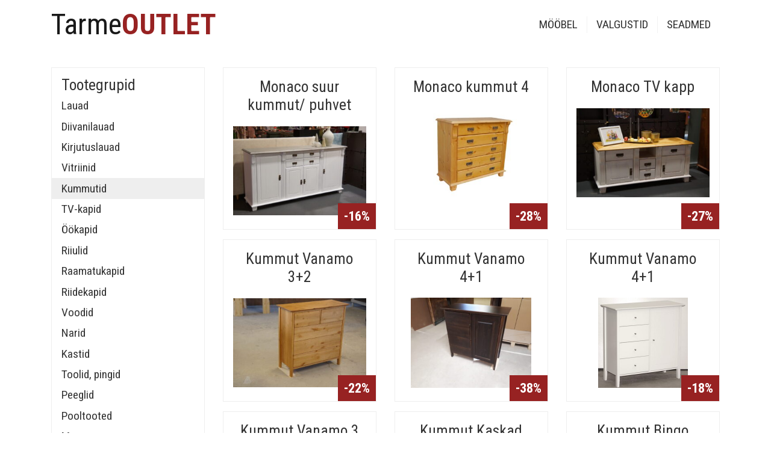

--- FILE ---
content_type: text/html; charset=UTF-8
request_url: https://tarme.ee/tooted/tootegrupid/kummutid/
body_size: 10568
content:
<!DOCTYPE html>
<html lang="et">
  <head>
    <meta charset="utf-8">
    <meta http-equiv="X-UA-Compatible" content="IE=edge">
    <meta name="viewport" content="width=device-width, initial-scale=1">
    <link rel="stylesheet" href="https://tarme.ee/wp-content/themes/eksklusiiv/css/font-awesome.min.css">
    
    
    

    <!-- Google tag (gtag.js) -->
<script async src="https://www.googletagmanager.com/gtag/js?id=G-7M0BVJSMD6"></script>
<script>
  window.dataLayer = window.dataLayer || [];
  function gtag(){dataLayer.push(arguments);}
  gtag('js', new Date());
  gtag('config', 'UA-115188690-3');
  gtag('config', 'G-7M0BVJSMD6');
</script>
    <title>Kummutid Archives - Tarme</title>
<link crossorigin data-rocket-preconnect href="https://www.gstatic.com" rel="preconnect">
<link crossorigin data-rocket-preconnect href="https://www.google-analytics.com" rel="preconnect">
<link crossorigin data-rocket-preconnect href="https://www.googletagmanager.com" rel="preconnect">
<link crossorigin data-rocket-preconnect href="https://fonts.googleapis.com" rel="preconnect">
<link crossorigin data-rocket-preconnect href="https://cdn-cookieyes.com" rel="preconnect">
<link crossorigin data-rocket-preconnect href="" rel="preconnect">
<link crossorigin data-rocket-preconnect href="https://www.google.com" rel="preconnect">
<link data-rocket-preload as="style" href="https://fonts.googleapis.com/css?family=Dancing%20Script%7CRoboto%20Condensed%3A300%2C400%2C700%7CSirin%20Stencil&#038;display=swap" rel="preload">
<link href="https://fonts.googleapis.com/css?family=Dancing%20Script%7CRoboto%20Condensed%3A300%2C400%2C700%7CSirin%20Stencil&#038;display=swap" media="print" onload="this.media=&#039;all&#039;" rel="stylesheet">
<noscript><link rel="stylesheet" href="https://fonts.googleapis.com/css?family=Dancing%20Script%7CRoboto%20Condensed%3A300%2C400%2C700%7CSirin%20Stencil&#038;display=swap"></noscript><link rel="preload" data-rocket-preload as="image" href="https://tarme.ee/wp-content/uploads/2024/10/DSC06330-300x200.jpg" imagesrcset="https://tarme.ee/wp-content/uploads/2024/10/DSC06330-300x200.jpg 300w, https://tarme.ee/wp-content/uploads/2024/10/DSC06330-1024x683.jpg 1024w, https://tarme.ee/wp-content/uploads/2024/10/DSC06330-768x512.jpg 768w, https://tarme.ee/wp-content/uploads/2024/10/DSC06330-1536x1024.jpg 1536w, https://tarme.ee/wp-content/uploads/2024/10/DSC06330.jpg 1920w" imagesizes="221px" fetchpriority="high">

    <meta name='robots' content='index, follow, max-image-preview:large, max-snippet:-1, max-video-preview:-1' />
<script id="cookieyes" type="text/javascript" src="https://cdn-cookieyes.com/client_data/644c2bb80a7f4fcaecf0f965/script.js"></script>
	<!-- This site is optimized with the Yoast SEO plugin v26.7 - https://yoast.com/wordpress/plugins/seo/ -->
	<link rel="canonical" href="https://tarme.ee/tooted/tootegrupid/kummutid/" />
	<meta property="og:locale" content="et_EE" />
	<meta property="og:type" content="article" />
	<meta property="og:title" content="Kummutid Archives - Tarme" />
	<meta property="og:url" content="https://tarme.ee/tooted/tootegrupid/kummutid/" />
	<meta property="og:site_name" content="Tarme" />
	<meta name="twitter:card" content="summary_large_image" />
	<script type="application/ld+json" class="yoast-schema-graph">{"@context":"https://schema.org","@graph":[{"@type":"CollectionPage","@id":"https://tarme.ee/tooted/tootegrupid/kummutid/","url":"https://tarme.ee/tooted/tootegrupid/kummutid/","name":"Kummutid Archives - Tarme","isPartOf":{"@id":"https://tarme.ee/#website"},"primaryImageOfPage":{"@id":"https://tarme.ee/tooted/tootegrupid/kummutid/#primaryimage"},"image":{"@id":"https://tarme.ee/tooted/tootegrupid/kummutid/#primaryimage"},"thumbnailUrl":"https://tarme.ee/wp-content/uploads/2024/10/DSC06330.jpg","breadcrumb":{"@id":"https://tarme.ee/tooted/tootegrupid/kummutid/#breadcrumb"},"inLanguage":"et"},{"@type":"ImageObject","inLanguage":"et","@id":"https://tarme.ee/tooted/tootegrupid/kummutid/#primaryimage","url":"https://tarme.ee/wp-content/uploads/2024/10/DSC06330.jpg","contentUrl":"https://tarme.ee/wp-content/uploads/2024/10/DSC06330.jpg","width":1920,"height":1280},{"@type":"BreadcrumbList","@id":"https://tarme.ee/tooted/tootegrupid/kummutid/#breadcrumb","itemListElement":[{"@type":"ListItem","position":1,"name":"Home","item":"https://tarme.ee/"},{"@type":"ListItem","position":2,"name":"Tootegrupid","item":"https://tarme.ee/tooted/tootegrupid/"},{"@type":"ListItem","position":3,"name":"Kummutid"}]},{"@type":"WebSite","@id":"https://tarme.ee/#website","url":"https://tarme.ee/","name":"Tarme","description":"Soodsad kamplaaniahinnad mööblile ja seadmetele!","potentialAction":[{"@type":"SearchAction","target":{"@type":"EntryPoint","urlTemplate":"https://tarme.ee/?s={search_term_string}"},"query-input":{"@type":"PropertyValueSpecification","valueRequired":true,"valueName":"search_term_string"}}],"inLanguage":"et"}]}</script>
	<!-- / Yoast SEO plugin. -->


<link href='https://fonts.gstatic.com' crossorigin rel='preconnect' />
<link rel="alternate" type="application/rss+xml" title="Tarme &raquo; Kummutid Rubriigi RSS" href="https://tarme.ee/tooted/tootegrupid/kummutid/feed/" />
<style id='wp-img-auto-sizes-contain-inline-css' type='text/css'>
img:is([sizes=auto i],[sizes^="auto," i]){contain-intrinsic-size:3000px 1500px}
/*# sourceURL=wp-img-auto-sizes-contain-inline-css */
</style>
<style id='wp-emoji-styles-inline-css' type='text/css'>

	img.wp-smiley, img.emoji {
		display: inline !important;
		border: none !important;
		box-shadow: none !important;
		height: 1em !important;
		width: 1em !important;
		margin: 0 0.07em !important;
		vertical-align: -0.1em !important;
		background: none !important;
		padding: 0 !important;
	}
/*# sourceURL=wp-emoji-styles-inline-css */
</style>
<style id='wp-block-library-inline-css' type='text/css'>
:root{--wp-block-synced-color:#7a00df;--wp-block-synced-color--rgb:122,0,223;--wp-bound-block-color:var(--wp-block-synced-color);--wp-editor-canvas-background:#ddd;--wp-admin-theme-color:#007cba;--wp-admin-theme-color--rgb:0,124,186;--wp-admin-theme-color-darker-10:#006ba1;--wp-admin-theme-color-darker-10--rgb:0,107,160.5;--wp-admin-theme-color-darker-20:#005a87;--wp-admin-theme-color-darker-20--rgb:0,90,135;--wp-admin-border-width-focus:2px}@media (min-resolution:192dpi){:root{--wp-admin-border-width-focus:1.5px}}.wp-element-button{cursor:pointer}:root .has-very-light-gray-background-color{background-color:#eee}:root .has-very-dark-gray-background-color{background-color:#313131}:root .has-very-light-gray-color{color:#eee}:root .has-very-dark-gray-color{color:#313131}:root .has-vivid-green-cyan-to-vivid-cyan-blue-gradient-background{background:linear-gradient(135deg,#00d084,#0693e3)}:root .has-purple-crush-gradient-background{background:linear-gradient(135deg,#34e2e4,#4721fb 50%,#ab1dfe)}:root .has-hazy-dawn-gradient-background{background:linear-gradient(135deg,#faaca8,#dad0ec)}:root .has-subdued-olive-gradient-background{background:linear-gradient(135deg,#fafae1,#67a671)}:root .has-atomic-cream-gradient-background{background:linear-gradient(135deg,#fdd79a,#004a59)}:root .has-nightshade-gradient-background{background:linear-gradient(135deg,#330968,#31cdcf)}:root .has-midnight-gradient-background{background:linear-gradient(135deg,#020381,#2874fc)}:root{--wp--preset--font-size--normal:16px;--wp--preset--font-size--huge:42px}.has-regular-font-size{font-size:1em}.has-larger-font-size{font-size:2.625em}.has-normal-font-size{font-size:var(--wp--preset--font-size--normal)}.has-huge-font-size{font-size:var(--wp--preset--font-size--huge)}.has-text-align-center{text-align:center}.has-text-align-left{text-align:left}.has-text-align-right{text-align:right}.has-fit-text{white-space:nowrap!important}#end-resizable-editor-section{display:none}.aligncenter{clear:both}.items-justified-left{justify-content:flex-start}.items-justified-center{justify-content:center}.items-justified-right{justify-content:flex-end}.items-justified-space-between{justify-content:space-between}.screen-reader-text{border:0;clip-path:inset(50%);height:1px;margin:-1px;overflow:hidden;padding:0;position:absolute;width:1px;word-wrap:normal!important}.screen-reader-text:focus{background-color:#ddd;clip-path:none;color:#444;display:block;font-size:1em;height:auto;left:5px;line-height:normal;padding:15px 23px 14px;text-decoration:none;top:5px;width:auto;z-index:100000}html :where(.has-border-color){border-style:solid}html :where([style*=border-top-color]){border-top-style:solid}html :where([style*=border-right-color]){border-right-style:solid}html :where([style*=border-bottom-color]){border-bottom-style:solid}html :where([style*=border-left-color]){border-left-style:solid}html :where([style*=border-width]){border-style:solid}html :where([style*=border-top-width]){border-top-style:solid}html :where([style*=border-right-width]){border-right-style:solid}html :where([style*=border-bottom-width]){border-bottom-style:solid}html :where([style*=border-left-width]){border-left-style:solid}html :where(img[class*=wp-image-]){height:auto;max-width:100%}:where(figure){margin:0 0 1em}html :where(.is-position-sticky){--wp-admin--admin-bar--position-offset:var(--wp-admin--admin-bar--height,0px)}@media screen and (max-width:600px){html :where(.is-position-sticky){--wp-admin--admin-bar--position-offset:0px}}

/*# sourceURL=wp-block-library-inline-css */
</style><style id='global-styles-inline-css' type='text/css'>
:root{--wp--preset--aspect-ratio--square: 1;--wp--preset--aspect-ratio--4-3: 4/3;--wp--preset--aspect-ratio--3-4: 3/4;--wp--preset--aspect-ratio--3-2: 3/2;--wp--preset--aspect-ratio--2-3: 2/3;--wp--preset--aspect-ratio--16-9: 16/9;--wp--preset--aspect-ratio--9-16: 9/16;--wp--preset--color--black: #000000;--wp--preset--color--cyan-bluish-gray: #abb8c3;--wp--preset--color--white: #ffffff;--wp--preset--color--pale-pink: #f78da7;--wp--preset--color--vivid-red: #cf2e2e;--wp--preset--color--luminous-vivid-orange: #ff6900;--wp--preset--color--luminous-vivid-amber: #fcb900;--wp--preset--color--light-green-cyan: #7bdcb5;--wp--preset--color--vivid-green-cyan: #00d084;--wp--preset--color--pale-cyan-blue: #8ed1fc;--wp--preset--color--vivid-cyan-blue: #0693e3;--wp--preset--color--vivid-purple: #9b51e0;--wp--preset--gradient--vivid-cyan-blue-to-vivid-purple: linear-gradient(135deg,rgb(6,147,227) 0%,rgb(155,81,224) 100%);--wp--preset--gradient--light-green-cyan-to-vivid-green-cyan: linear-gradient(135deg,rgb(122,220,180) 0%,rgb(0,208,130) 100%);--wp--preset--gradient--luminous-vivid-amber-to-luminous-vivid-orange: linear-gradient(135deg,rgb(252,185,0) 0%,rgb(255,105,0) 100%);--wp--preset--gradient--luminous-vivid-orange-to-vivid-red: linear-gradient(135deg,rgb(255,105,0) 0%,rgb(207,46,46) 100%);--wp--preset--gradient--very-light-gray-to-cyan-bluish-gray: linear-gradient(135deg,rgb(238,238,238) 0%,rgb(169,184,195) 100%);--wp--preset--gradient--cool-to-warm-spectrum: linear-gradient(135deg,rgb(74,234,220) 0%,rgb(151,120,209) 20%,rgb(207,42,186) 40%,rgb(238,44,130) 60%,rgb(251,105,98) 80%,rgb(254,248,76) 100%);--wp--preset--gradient--blush-light-purple: linear-gradient(135deg,rgb(255,206,236) 0%,rgb(152,150,240) 100%);--wp--preset--gradient--blush-bordeaux: linear-gradient(135deg,rgb(254,205,165) 0%,rgb(254,45,45) 50%,rgb(107,0,62) 100%);--wp--preset--gradient--luminous-dusk: linear-gradient(135deg,rgb(255,203,112) 0%,rgb(199,81,192) 50%,rgb(65,88,208) 100%);--wp--preset--gradient--pale-ocean: linear-gradient(135deg,rgb(255,245,203) 0%,rgb(182,227,212) 50%,rgb(51,167,181) 100%);--wp--preset--gradient--electric-grass: linear-gradient(135deg,rgb(202,248,128) 0%,rgb(113,206,126) 100%);--wp--preset--gradient--midnight: linear-gradient(135deg,rgb(2,3,129) 0%,rgb(40,116,252) 100%);--wp--preset--font-size--small: 13px;--wp--preset--font-size--medium: 20px;--wp--preset--font-size--large: 36px;--wp--preset--font-size--x-large: 42px;--wp--preset--spacing--20: 0.44rem;--wp--preset--spacing--30: 0.67rem;--wp--preset--spacing--40: 1rem;--wp--preset--spacing--50: 1.5rem;--wp--preset--spacing--60: 2.25rem;--wp--preset--spacing--70: 3.38rem;--wp--preset--spacing--80: 5.06rem;--wp--preset--shadow--natural: 6px 6px 9px rgba(0, 0, 0, 0.2);--wp--preset--shadow--deep: 12px 12px 50px rgba(0, 0, 0, 0.4);--wp--preset--shadow--sharp: 6px 6px 0px rgba(0, 0, 0, 0.2);--wp--preset--shadow--outlined: 6px 6px 0px -3px rgb(255, 255, 255), 6px 6px rgb(0, 0, 0);--wp--preset--shadow--crisp: 6px 6px 0px rgb(0, 0, 0);}:where(.is-layout-flex){gap: 0.5em;}:where(.is-layout-grid){gap: 0.5em;}body .is-layout-flex{display: flex;}.is-layout-flex{flex-wrap: wrap;align-items: center;}.is-layout-flex > :is(*, div){margin: 0;}body .is-layout-grid{display: grid;}.is-layout-grid > :is(*, div){margin: 0;}:where(.wp-block-columns.is-layout-flex){gap: 2em;}:where(.wp-block-columns.is-layout-grid){gap: 2em;}:where(.wp-block-post-template.is-layout-flex){gap: 1.25em;}:where(.wp-block-post-template.is-layout-grid){gap: 1.25em;}.has-black-color{color: var(--wp--preset--color--black) !important;}.has-cyan-bluish-gray-color{color: var(--wp--preset--color--cyan-bluish-gray) !important;}.has-white-color{color: var(--wp--preset--color--white) !important;}.has-pale-pink-color{color: var(--wp--preset--color--pale-pink) !important;}.has-vivid-red-color{color: var(--wp--preset--color--vivid-red) !important;}.has-luminous-vivid-orange-color{color: var(--wp--preset--color--luminous-vivid-orange) !important;}.has-luminous-vivid-amber-color{color: var(--wp--preset--color--luminous-vivid-amber) !important;}.has-light-green-cyan-color{color: var(--wp--preset--color--light-green-cyan) !important;}.has-vivid-green-cyan-color{color: var(--wp--preset--color--vivid-green-cyan) !important;}.has-pale-cyan-blue-color{color: var(--wp--preset--color--pale-cyan-blue) !important;}.has-vivid-cyan-blue-color{color: var(--wp--preset--color--vivid-cyan-blue) !important;}.has-vivid-purple-color{color: var(--wp--preset--color--vivid-purple) !important;}.has-black-background-color{background-color: var(--wp--preset--color--black) !important;}.has-cyan-bluish-gray-background-color{background-color: var(--wp--preset--color--cyan-bluish-gray) !important;}.has-white-background-color{background-color: var(--wp--preset--color--white) !important;}.has-pale-pink-background-color{background-color: var(--wp--preset--color--pale-pink) !important;}.has-vivid-red-background-color{background-color: var(--wp--preset--color--vivid-red) !important;}.has-luminous-vivid-orange-background-color{background-color: var(--wp--preset--color--luminous-vivid-orange) !important;}.has-luminous-vivid-amber-background-color{background-color: var(--wp--preset--color--luminous-vivid-amber) !important;}.has-light-green-cyan-background-color{background-color: var(--wp--preset--color--light-green-cyan) !important;}.has-vivid-green-cyan-background-color{background-color: var(--wp--preset--color--vivid-green-cyan) !important;}.has-pale-cyan-blue-background-color{background-color: var(--wp--preset--color--pale-cyan-blue) !important;}.has-vivid-cyan-blue-background-color{background-color: var(--wp--preset--color--vivid-cyan-blue) !important;}.has-vivid-purple-background-color{background-color: var(--wp--preset--color--vivid-purple) !important;}.has-black-border-color{border-color: var(--wp--preset--color--black) !important;}.has-cyan-bluish-gray-border-color{border-color: var(--wp--preset--color--cyan-bluish-gray) !important;}.has-white-border-color{border-color: var(--wp--preset--color--white) !important;}.has-pale-pink-border-color{border-color: var(--wp--preset--color--pale-pink) !important;}.has-vivid-red-border-color{border-color: var(--wp--preset--color--vivid-red) !important;}.has-luminous-vivid-orange-border-color{border-color: var(--wp--preset--color--luminous-vivid-orange) !important;}.has-luminous-vivid-amber-border-color{border-color: var(--wp--preset--color--luminous-vivid-amber) !important;}.has-light-green-cyan-border-color{border-color: var(--wp--preset--color--light-green-cyan) !important;}.has-vivid-green-cyan-border-color{border-color: var(--wp--preset--color--vivid-green-cyan) !important;}.has-pale-cyan-blue-border-color{border-color: var(--wp--preset--color--pale-cyan-blue) !important;}.has-vivid-cyan-blue-border-color{border-color: var(--wp--preset--color--vivid-cyan-blue) !important;}.has-vivid-purple-border-color{border-color: var(--wp--preset--color--vivid-purple) !important;}.has-vivid-cyan-blue-to-vivid-purple-gradient-background{background: var(--wp--preset--gradient--vivid-cyan-blue-to-vivid-purple) !important;}.has-light-green-cyan-to-vivid-green-cyan-gradient-background{background: var(--wp--preset--gradient--light-green-cyan-to-vivid-green-cyan) !important;}.has-luminous-vivid-amber-to-luminous-vivid-orange-gradient-background{background: var(--wp--preset--gradient--luminous-vivid-amber-to-luminous-vivid-orange) !important;}.has-luminous-vivid-orange-to-vivid-red-gradient-background{background: var(--wp--preset--gradient--luminous-vivid-orange-to-vivid-red) !important;}.has-very-light-gray-to-cyan-bluish-gray-gradient-background{background: var(--wp--preset--gradient--very-light-gray-to-cyan-bluish-gray) !important;}.has-cool-to-warm-spectrum-gradient-background{background: var(--wp--preset--gradient--cool-to-warm-spectrum) !important;}.has-blush-light-purple-gradient-background{background: var(--wp--preset--gradient--blush-light-purple) !important;}.has-blush-bordeaux-gradient-background{background: var(--wp--preset--gradient--blush-bordeaux) !important;}.has-luminous-dusk-gradient-background{background: var(--wp--preset--gradient--luminous-dusk) !important;}.has-pale-ocean-gradient-background{background: var(--wp--preset--gradient--pale-ocean) !important;}.has-electric-grass-gradient-background{background: var(--wp--preset--gradient--electric-grass) !important;}.has-midnight-gradient-background{background: var(--wp--preset--gradient--midnight) !important;}.has-small-font-size{font-size: var(--wp--preset--font-size--small) !important;}.has-medium-font-size{font-size: var(--wp--preset--font-size--medium) !important;}.has-large-font-size{font-size: var(--wp--preset--font-size--large) !important;}.has-x-large-font-size{font-size: var(--wp--preset--font-size--x-large) !important;}
/*# sourceURL=global-styles-inline-css */
</style>

<style id='classic-theme-styles-inline-css' type='text/css'>
/*! This file is auto-generated */
.wp-block-button__link{color:#fff;background-color:#32373c;border-radius:9999px;box-shadow:none;text-decoration:none;padding:calc(.667em + 2px) calc(1.333em + 2px);font-size:1.125em}.wp-block-file__button{background:#32373c;color:#fff;text-decoration:none}
/*# sourceURL=/wp-includes/css/classic-themes.min.css */
</style>
<link rel='stylesheet' id='responsive-lightbox-swipebox-css' href='https://tarme.ee/wp-content/plugins/responsive-lightbox/assets/swipebox/swipebox.min.css?ver=1.5.2' type='text/css' media='all' />
<link rel='stylesheet' id='bootstrap_css-css' href='https://tarme.ee/wp-content/themes/eksklusiiv/css/bootstrap.min.css?ver=08ff42c31485135664ae388ec4806aba' type='text/css' media='all' />
<link rel='stylesheet' id='main_css-css' href='https://tarme.ee/wp-content/themes/eksklusiiv/style.css?ver=08ff42c31485135664ae388ec4806aba' type='text/css' media='all' />
<script type="text/javascript" src="https://tarme.ee/wp-includes/js/jquery/jquery.min.js?ver=3.7.1" id="jquery-core-js"></script>
<script type="text/javascript" src="https://tarme.ee/wp-includes/js/jquery/jquery-migrate.min.js?ver=3.4.1" id="jquery-migrate-js"></script>
<script type="text/javascript" src="https://tarme.ee/wp-content/plugins/responsive-lightbox/assets/dompurify/purify.min.js?ver=3.3.1" id="dompurify-js"></script>
<script type="text/javascript" id="responsive-lightbox-sanitizer-js-before">
/* <![CDATA[ */
window.RLG = window.RLG || {}; window.RLG.sanitizeAllowedHosts = ["youtube.com","www.youtube.com","youtu.be","vimeo.com","player.vimeo.com"];
//# sourceURL=responsive-lightbox-sanitizer-js-before
/* ]]> */
</script>
<script type="text/javascript" src="https://tarme.ee/wp-content/plugins/responsive-lightbox/js/sanitizer.js?ver=2.6.1" id="responsive-lightbox-sanitizer-js"></script>
<script type="text/javascript" src="https://tarme.ee/wp-content/plugins/responsive-lightbox/assets/swipebox/jquery.swipebox.min.js?ver=1.5.2" id="responsive-lightbox-swipebox-js"></script>
<script type="text/javascript" src="https://tarme.ee/wp-includes/js/underscore.min.js?ver=1.13.7" id="underscore-js"></script>
<script type="text/javascript" src="https://tarme.ee/wp-content/plugins/responsive-lightbox/assets/infinitescroll/infinite-scroll.pkgd.min.js?ver=4.0.1" id="responsive-lightbox-infinite-scroll-js"></script>
<script type="text/javascript" id="responsive-lightbox-js-before">
/* <![CDATA[ */
var rlArgs = {"script":"swipebox","selector":"lightbox","customEvents":"","activeGalleries":true,"animation":true,"hideCloseButtonOnMobile":false,"removeBarsOnMobile":false,"hideBars":true,"hideBarsDelay":5000,"videoMaxWidth":1080,"useSVG":true,"loopAtEnd":false,"woocommerce_gallery":false,"ajaxurl":"https:\/\/tarme.ee\/wp-admin\/admin-ajax.php","nonce":"aaf519e401","preview":false,"postId":5116,"scriptExtension":false};

//# sourceURL=responsive-lightbox-js-before
/* ]]> */
</script>
<script type="text/javascript" src="https://tarme.ee/wp-content/plugins/responsive-lightbox/js/front.js?ver=2.6.1" id="responsive-lightbox-js"></script>
<link rel="https://api.w.org/" href="https://tarme.ee/wp-json/" /><link rel="alternate" title="JSON" type="application/json" href="https://tarme.ee/wp-json/wp/v2/categories/14" /><link rel="EditURI" type="application/rsd+xml" title="RSD" href="https://tarme.ee/xmlrpc.php?rsd" />

<noscript><style>.lazyload[data-src]{display:none !important;}</style></noscript><style>.lazyload{background-image:none !important;}.lazyload:before{background-image:none !important;}</style><link rel="icon" href="https://tarme.ee/wp-content/uploads/2020/09/cropped-tarme-favicon-32x32.png" sizes="32x32" />
<link rel="icon" href="https://tarme.ee/wp-content/uploads/2020/09/cropped-tarme-favicon-192x192.png" sizes="192x192" />
<link rel="apple-touch-icon" href="https://tarme.ee/wp-content/uploads/2020/09/cropped-tarme-favicon-180x180.png" />
<meta name="msapplication-TileImage" content="https://tarme.ee/wp-content/uploads/2020/09/cropped-tarme-favicon-270x270.png" />

  <meta name="generator" content="AccelerateWP 3.20.0.3-1.1-32" data-wpr-features="wpr_preconnect_external_domains wpr_oci wpr_desktop" /></head>

  <body class="archive category category-kummutid category-14 wp-theme-eksklusiiv">
  
    <div  class="header">
      <div  class="container">
        <nav class="navbar navbar-expand-lg navbar-light p-0">
          <a class="navbar-brand" href="https://tarme.ee">Tarme<span>OUTLET</span></a>
          <button class="navbar-toggler" type="button" data-toggle="collapse" data-target="#navbarSupportedContent" aria-controls="navbarSupportedContent" aria-expanded="false" aria-label="Toggle navigation">
            <span class="navbar-toggler-icon"></span>
          </button>

          <div class="collapse navbar-collapse" id="navbarSupportedContent">
            
            <ul id="menu-peamenuu" class="navbar-nav ml-auto"><li id="menu-item-867" class="menu-item menu-item-type-post_type menu-item-object-page menu-item-867"><a href="https://tarme.ee/moobel/">Mööbel</a></li>
<li id="menu-item-865" class="menu-item menu-item-type-post_type menu-item-object-page menu-item-865"><a href="https://tarme.ee/valgustid/">Valgustid</a></li>
<li id="menu-item-866" class="menu-item menu-item-type-post_type menu-item-object-page menu-item-866"><a href="https://tarme.ee/seadmed/">Seadmed</a></li>
</ul>
            <div id="menu-moobel"><div class="menu-cat">Mööbel</div><ul class="navbar-nav ml-auto"><li id="menu-item-14" class="menu-item menu-item-type-taxonomy menu-item-object-category menu-item-14"><a href="https://tarme.ee/tooted/tootegrupid/lauad/">Lauad</a></li>
<li id="menu-item-520" class="menu-item menu-item-type-taxonomy menu-item-object-category menu-item-520"><a href="https://tarme.ee/tooted/tootegrupid/diivanilauad/">Diivanilauad</a></li>
<li id="menu-item-500" class="menu-item menu-item-type-taxonomy menu-item-object-category menu-item-500"><a href="https://tarme.ee/tooted/tootegrupid/kirjutuslauad/">Kirjutuslauad</a></li>
<li id="menu-item-448" class="menu-item menu-item-type-taxonomy menu-item-object-category menu-item-448"><a href="https://tarme.ee/tooted/tootegrupid/vitriinid/">Vitriinid</a></li>
<li id="menu-item-13" class="menu-item menu-item-type-taxonomy menu-item-object-category current-menu-item menu-item-13"><a href="https://tarme.ee/tooted/tootegrupid/kummutid/" aria-current="page">Kummutid</a></li>
<li id="menu-item-244" class="menu-item menu-item-type-taxonomy menu-item-object-category menu-item-244"><a href="https://tarme.ee/tooted/tootegrupid/tv-kapid/">TV-kapid</a></li>
<li id="menu-item-1689" class="menu-item menu-item-type-taxonomy menu-item-object-category menu-item-1689"><a href="https://tarme.ee/tooted/tootegrupid/ookapid/">Öökapid</a></li>
<li id="menu-item-447" class="menu-item menu-item-type-taxonomy menu-item-object-category menu-item-447"><a href="https://tarme.ee/tooted/tootegrupid/riiulid/">Riiulid</a></li>
<li id="menu-item-1474" class="menu-item menu-item-type-taxonomy menu-item-object-category menu-item-1474"><a href="https://tarme.ee/tooted/tootegrupid/raamatukapid/">Raamatukapid</a></li>
<li id="menu-item-665" class="menu-item menu-item-type-taxonomy menu-item-object-category menu-item-665"><a href="https://tarme.ee/tooted/tootegrupid/riidekapid/">Riidekapid</a></li>
<li id="menu-item-686" class="menu-item menu-item-type-taxonomy menu-item-object-category menu-item-686"><a href="https://tarme.ee/tooted/tootegrupid/voodid/">Voodid</a></li>
<li id="menu-item-1580" class="menu-item menu-item-type-taxonomy menu-item-object-category menu-item-1580"><a href="https://tarme.ee/tooted/tootegrupid/narid/">Narid</a></li>
<li id="menu-item-4691" class="menu-item menu-item-type-taxonomy menu-item-object-category menu-item-4691"><a href="https://tarme.ee/tooted/tootegrupid/kastid/">Kastid</a></li>
<li id="menu-item-1523" class="menu-item menu-item-type-taxonomy menu-item-object-category menu-item-1523"><a href="https://tarme.ee/tooted/tootegrupid/toolid-pingid/">Toolid, pingid</a></li>
<li id="menu-item-1119" class="menu-item menu-item-type-taxonomy menu-item-object-category menu-item-1119"><a href="https://tarme.ee/tooted/tootegrupid/peeglid/">Peeglid</a></li>
<li id="menu-item-2491" class="menu-item menu-item-type-taxonomy menu-item-object-category menu-item-2491"><a href="https://tarme.ee/tooted/tootegrupid/pooltooted/">Pooltooted</a></li>
<li id="menu-item-1739" class="menu-item menu-item-type-taxonomy menu-item-object-category menu-item-1739"><a href="https://tarme.ee/tooted/tootegrupid/muu/">Muu</a></li>
</ul></div>
                        
          </div>
        </nav>
      </div>
    </div>
  <div  class="mainbody">
    <div  class="container">
      <div  class="row">
        <div class="col-lg-3 side">          
          <div class="submenu mb-4">
            <h3>Tootegrupid</h3>

            <ul id="menu-moobel-1" class="nav"><li class="menu-item menu-item-type-taxonomy menu-item-object-category menu-item-14"><a href="https://tarme.ee/tooted/tootegrupid/lauad/">Lauad</a></li>
<li class="menu-item menu-item-type-taxonomy menu-item-object-category menu-item-520"><a href="https://tarme.ee/tooted/tootegrupid/diivanilauad/">Diivanilauad</a></li>
<li class="menu-item menu-item-type-taxonomy menu-item-object-category menu-item-500"><a href="https://tarme.ee/tooted/tootegrupid/kirjutuslauad/">Kirjutuslauad</a></li>
<li class="menu-item menu-item-type-taxonomy menu-item-object-category menu-item-448"><a href="https://tarme.ee/tooted/tootegrupid/vitriinid/">Vitriinid</a></li>
<li class="menu-item menu-item-type-taxonomy menu-item-object-category current-menu-item menu-item-13"><a href="https://tarme.ee/tooted/tootegrupid/kummutid/" aria-current="page">Kummutid</a></li>
<li class="menu-item menu-item-type-taxonomy menu-item-object-category menu-item-244"><a href="https://tarme.ee/tooted/tootegrupid/tv-kapid/">TV-kapid</a></li>
<li class="menu-item menu-item-type-taxonomy menu-item-object-category menu-item-1689"><a href="https://tarme.ee/tooted/tootegrupid/ookapid/">Öökapid</a></li>
<li class="menu-item menu-item-type-taxonomy menu-item-object-category menu-item-447"><a href="https://tarme.ee/tooted/tootegrupid/riiulid/">Riiulid</a></li>
<li class="menu-item menu-item-type-taxonomy menu-item-object-category menu-item-1474"><a href="https://tarme.ee/tooted/tootegrupid/raamatukapid/">Raamatukapid</a></li>
<li class="menu-item menu-item-type-taxonomy menu-item-object-category menu-item-665"><a href="https://tarme.ee/tooted/tootegrupid/riidekapid/">Riidekapid</a></li>
<li class="menu-item menu-item-type-taxonomy menu-item-object-category menu-item-686"><a href="https://tarme.ee/tooted/tootegrupid/voodid/">Voodid</a></li>
<li class="menu-item menu-item-type-taxonomy menu-item-object-category menu-item-1580"><a href="https://tarme.ee/tooted/tootegrupid/narid/">Narid</a></li>
<li class="menu-item menu-item-type-taxonomy menu-item-object-category menu-item-4691"><a href="https://tarme.ee/tooted/tootegrupid/kastid/">Kastid</a></li>
<li class="menu-item menu-item-type-taxonomy menu-item-object-category menu-item-1523"><a href="https://tarme.ee/tooted/tootegrupid/toolid-pingid/">Toolid, pingid</a></li>
<li class="menu-item menu-item-type-taxonomy menu-item-object-category menu-item-1119"><a href="https://tarme.ee/tooted/tootegrupid/peeglid/">Peeglid</a></li>
<li class="menu-item menu-item-type-taxonomy menu-item-object-category menu-item-2491"><a href="https://tarme.ee/tooted/tootegrupid/pooltooted/">Pooltooted</a></li>
<li class="menu-item menu-item-type-taxonomy menu-item-object-category menu-item-1739"><a href="https://tarme.ee/tooted/tootegrupid/muu/">Muu</a></li>
</ul>
          </div>
          
          <div class="widget"><a href="https://lasvaliimpuidu.ee/" target="_blank"><img width="361" height="42" src="[data-uri]" class="image wp-image-3017  attachment-full size-full lazyload" alt="Lasva Liimpuidu logo" style="max-width: 100%; height: auto;" decoding="async"   data-src="https://tarme.ee/wp-content/uploads/2021/02/lasvaliimpuiduas.png" data-srcset="https://tarme.ee/wp-content/uploads/2021/02/lasvaliimpuiduas.png 361w, https://tarme.ee/wp-content/uploads/2021/02/lasvaliimpuiduas-300x35.png 300w" data-sizes="auto" data-eio-rwidth="361" data-eio-rheight="42" /><noscript><img width="361" height="42" src="https://tarme.ee/wp-content/uploads/2021/02/lasvaliimpuiduas.png" class="image wp-image-3017  attachment-full size-full" alt="Lasva Liimpuidu logo" style="max-width: 100%; height: auto;" decoding="async" srcset="https://tarme.ee/wp-content/uploads/2021/02/lasvaliimpuiduas.png 361w, https://tarme.ee/wp-content/uploads/2021/02/lasvaliimpuiduas-300x35.png 300w" sizes="(max-width: 361px) 100vw, 361px" data-eio="l" /></noscript></a></div><div class="widget"><a href="http://lasse.ee" target="_blank" class="widget_sp_image-image-link"><img width="450" height="61" alt="Lasse Mööblipood" class="attachment-full lazyload" style="max-width: 100%;"   src="[data-uri]" data-src="https://tarme.ee/wp-content/uploads/2018/12/lasse-mooblipood-horisontal.png" decoding="async" data-srcset="https://tarme.ee/wp-content/uploads/2018/12/lasse-mooblipood-horisontal.png 450w, https://tarme.ee/wp-content/uploads/2018/12/lasse-mooblipood-horisontal-300x41.png 300w" data-sizes="auto" data-eio-rwidth="450" data-eio-rheight="61" /><noscript><img width="450" height="61" alt="Lasse Mööblipood" class="attachment-full" style="max-width: 100%;" srcset="https://tarme.ee/wp-content/uploads/2018/12/lasse-mooblipood-horisontal.png 450w, https://tarme.ee/wp-content/uploads/2018/12/lasse-mooblipood-horisontal-300x41.png 300w" sizes="(max-width: 450px) 100vw, 450px" src="https://tarme.ee/wp-content/uploads/2018/12/lasse-mooblipood-horisontal.png" data-eio="l" /></noscript></a></div>          
        </div>
        <div class="col-lg-9 main">

                    
          <div class="row">
          
                
            <div class="col-md-4">
              <article>
                <div class="post-item">
                  <h3><a href="https://tarme.ee/monaco-puhvet/">Monaco suur kummut/ puhvet</a></h3>

                  
                  <div class="img-thumb">
                    <a href="https://tarme.ee/monaco-puhvet/"><img width="300" height="200" src="https://tarme.ee/wp-content/uploads/2024/10/DSC06330-300x200.jpg" class="attachment-medium size-medium wp-post-image" alt="" decoding="async" fetchpriority="high" srcset="https://tarme.ee/wp-content/uploads/2024/10/DSC06330-300x200.jpg 300w, https://tarme.ee/wp-content/uploads/2024/10/DSC06330-1024x683.jpg 1024w, https://tarme.ee/wp-content/uploads/2024/10/DSC06330-768x512.jpg 768w, https://tarme.ee/wp-content/uploads/2024/10/DSC06330-1536x1024.jpg 1536w, https://tarme.ee/wp-content/uploads/2024/10/DSC06330.jpg 1920w" sizes="(max-width: 300px) 100vw, 300px" /></a>
                  </div>

                  
                  <div class="sale-pro">-16%</div>                  
                </div>
              </article>
            </div>

                
            <div class="col-md-4">
              <article>
                <div class="post-item">
                  <h3><a href="https://tarme.ee/monaco-kummut-5/">Monaco kummut 4</a></h3>

                  
                  <div class="img-thumb">
                    <a href="https://tarme.ee/monaco-kummut-5/"><img width="300" height="244" src="[data-uri]" class="attachment-medium size-medium wp-post-image lazyload" alt="" decoding="async"   data-src="https://tarme.ee/wp-content/uploads/2021/02/Monaco-M-378-viimistlus-80-300x244.jpg" data-srcset="https://tarme.ee/wp-content/uploads/2021/02/Monaco-M-378-viimistlus-80-300x244.jpg 300w, https://tarme.ee/wp-content/uploads/2021/02/Monaco-M-378-viimistlus-80-1024x834.jpg 1024w, https://tarme.ee/wp-content/uploads/2021/02/Monaco-M-378-viimistlus-80-768x625.jpg 768w, https://tarme.ee/wp-content/uploads/2021/02/Monaco-M-378-viimistlus-80-1536x1250.jpg 1536w, https://tarme.ee/wp-content/uploads/2021/02/Monaco-M-378-viimistlus-80-2048x1667.jpg 2048w" data-sizes="auto" data-eio-rwidth="300" data-eio-rheight="244" /><noscript><img width="300" height="244" src="https://tarme.ee/wp-content/uploads/2021/02/Monaco-M-378-viimistlus-80-300x244.jpg" class="attachment-medium size-medium wp-post-image" alt="" decoding="async" srcset="https://tarme.ee/wp-content/uploads/2021/02/Monaco-M-378-viimistlus-80-300x244.jpg 300w, https://tarme.ee/wp-content/uploads/2021/02/Monaco-M-378-viimistlus-80-1024x834.jpg 1024w, https://tarme.ee/wp-content/uploads/2021/02/Monaco-M-378-viimistlus-80-768x625.jpg 768w, https://tarme.ee/wp-content/uploads/2021/02/Monaco-M-378-viimistlus-80-1536x1250.jpg 1536w, https://tarme.ee/wp-content/uploads/2021/02/Monaco-M-378-viimistlus-80-2048x1667.jpg 2048w" sizes="(max-width: 300px) 100vw, 300px" data-eio="l" /></noscript></a>
                  </div>

                  
                  <div class="sale-pro">-28%</div>                  
                </div>
              </article>
            </div>

                
            <div class="col-md-4">
              <article>
                <div class="post-item">
                  <h3><a href="https://tarme.ee/monaco-tvkapp/">Monaco TV kapp</a></h3>

                  
                  <div class="img-thumb">
                    <a href="https://tarme.ee/monaco-tvkapp/"><img width="300" height="200" src="[data-uri]" class="attachment-medium size-medium wp-post-image lazyload" alt="" decoding="async"   data-src="https://tarme.ee/wp-content/uploads/2024/10/DSC06335-300x200.jpg" data-srcset="https://tarme.ee/wp-content/uploads/2024/10/DSC06335-300x200.jpg 300w, https://tarme.ee/wp-content/uploads/2024/10/DSC06335-1024x683.jpg 1024w, https://tarme.ee/wp-content/uploads/2024/10/DSC06335-768x512.jpg 768w, https://tarme.ee/wp-content/uploads/2024/10/DSC06335-1536x1024.jpg 1536w, https://tarme.ee/wp-content/uploads/2024/10/DSC06335.jpg 1920w" data-sizes="auto" data-eio-rwidth="300" data-eio-rheight="200" /><noscript><img width="300" height="200" src="https://tarme.ee/wp-content/uploads/2024/10/DSC06335-300x200.jpg" class="attachment-medium size-medium wp-post-image" alt="" decoding="async" srcset="https://tarme.ee/wp-content/uploads/2024/10/DSC06335-300x200.jpg 300w, https://tarme.ee/wp-content/uploads/2024/10/DSC06335-1024x683.jpg 1024w, https://tarme.ee/wp-content/uploads/2024/10/DSC06335-768x512.jpg 768w, https://tarme.ee/wp-content/uploads/2024/10/DSC06335-1536x1024.jpg 1536w, https://tarme.ee/wp-content/uploads/2024/10/DSC06335.jpg 1920w" sizes="(max-width: 300px) 100vw, 300px" data-eio="l" /></noscript></a>
                  </div>

                  
                  <div class="sale-pro">-27%</div>                  
                </div>
              </article>
            </div>

                
            <div class="col-md-4">
              <article>
                <div class="post-item">
                  <h3><a href="https://tarme.ee/kummut-vanamo-51/">Kummut Vanamo 3+2</a></h3>

                  
                  <div class="img-thumb">
                    <a href="https://tarme.ee/kummut-vanamo-51/"><img width="300" height="200" src="[data-uri]" class="attachment-medium size-medium wp-post-image lazyload" alt="" decoding="async"   data-src="https://tarme.ee/wp-content/uploads/2025/02/DSC06758-300x200.jpg" data-srcset="https://tarme.ee/wp-content/uploads/2025/02/DSC06758-300x200.jpg 300w, https://tarme.ee/wp-content/uploads/2025/02/DSC06758-1024x683.jpg 1024w, https://tarme.ee/wp-content/uploads/2025/02/DSC06758-768x512.jpg 768w, https://tarme.ee/wp-content/uploads/2025/02/DSC06758-1536x1024.jpg 1536w, https://tarme.ee/wp-content/uploads/2025/02/DSC06758.jpg 1920w" data-sizes="auto" data-eio-rwidth="300" data-eio-rheight="200" /><noscript><img width="300" height="200" src="https://tarme.ee/wp-content/uploads/2025/02/DSC06758-300x200.jpg" class="attachment-medium size-medium wp-post-image" alt="" decoding="async" srcset="https://tarme.ee/wp-content/uploads/2025/02/DSC06758-300x200.jpg 300w, https://tarme.ee/wp-content/uploads/2025/02/DSC06758-1024x683.jpg 1024w, https://tarme.ee/wp-content/uploads/2025/02/DSC06758-768x512.jpg 768w, https://tarme.ee/wp-content/uploads/2025/02/DSC06758-1536x1024.jpg 1536w, https://tarme.ee/wp-content/uploads/2025/02/DSC06758.jpg 1920w" sizes="(max-width: 300px) 100vw, 300px" data-eio="l" /></noscript></a>
                  </div>

                  
                  <div class="sale-pro">-22%</div>                  
                </div>
              </article>
            </div>

                
            <div class="col-md-4">
              <article>
                <div class="post-item">
                  <h3><a href="https://tarme.ee/kummut-vanamo57/">Kummut Vanamo 4+1</a></h3>

                  
                  <div class="img-thumb">
                    <a href="https://tarme.ee/kummut-vanamo57/"><img width="300" height="225" src="[data-uri]" class="attachment-medium size-medium wp-post-image lazyload" alt="" decoding="async"   data-src="https://tarme.ee/wp-content/uploads/2023/11/20240201_130103-300x225.jpg" data-srcset="https://tarme.ee/wp-content/uploads/2023/11/20240201_130103-300x225.jpg 300w, https://tarme.ee/wp-content/uploads/2023/11/20240201_130103-1024x768.jpg 1024w, https://tarme.ee/wp-content/uploads/2023/11/20240201_130103-400x300.jpg 400w, https://tarme.ee/wp-content/uploads/2023/11/20240201_130103-768x576.jpg 768w, https://tarme.ee/wp-content/uploads/2023/11/20240201_130103-1536x1152.jpg 1536w, https://tarme.ee/wp-content/uploads/2023/11/20240201_130103.jpg 1920w" data-sizes="auto" data-eio-rwidth="300" data-eio-rheight="225" /><noscript><img width="300" height="225" src="https://tarme.ee/wp-content/uploads/2023/11/20240201_130103-300x225.jpg" class="attachment-medium size-medium wp-post-image" alt="" decoding="async" srcset="https://tarme.ee/wp-content/uploads/2023/11/20240201_130103-300x225.jpg 300w, https://tarme.ee/wp-content/uploads/2023/11/20240201_130103-1024x768.jpg 1024w, https://tarme.ee/wp-content/uploads/2023/11/20240201_130103-400x300.jpg 400w, https://tarme.ee/wp-content/uploads/2023/11/20240201_130103-768x576.jpg 768w, https://tarme.ee/wp-content/uploads/2023/11/20240201_130103-1536x1152.jpg 1536w, https://tarme.ee/wp-content/uploads/2023/11/20240201_130103.jpg 1920w" sizes="(max-width: 300px) 100vw, 300px" data-eio="l" /></noscript></a>
                  </div>

                  
                  <div class="sale-pro">-38%</div>                  
                </div>
              </article>
            </div>

                
            <div class="col-md-4">
              <article>
                <div class="post-item">
                  <h3><a href="https://tarme.ee/kummut-vanamo-4/">Kummut Vanamo 4+1</a></h3>

                  
                  <div class="img-thumb">
                    <a href="https://tarme.ee/kummut-vanamo-4/"><img width="298" height="300" src="[data-uri]" class="attachment-medium size-medium wp-post-image lazyload" alt="" decoding="async"   data-src="https://tarme.ee/wp-content/uploads/2019/04/VA-41-mdf-298x300.jpg" data-srcset="https://tarme.ee/wp-content/uploads/2019/04/VA-41-mdf-298x300.jpg 298w, https://tarme.ee/wp-content/uploads/2019/04/VA-41-mdf-768x773.jpg 768w, https://tarme.ee/wp-content/uploads/2019/04/VA-41-mdf-1017x1024.jpg 1017w" data-sizes="auto" data-eio-rwidth="298" data-eio-rheight="300" /><noscript><img width="298" height="300" src="https://tarme.ee/wp-content/uploads/2019/04/VA-41-mdf-298x300.jpg" class="attachment-medium size-medium wp-post-image" alt="" decoding="async" srcset="https://tarme.ee/wp-content/uploads/2019/04/VA-41-mdf-298x300.jpg 298w, https://tarme.ee/wp-content/uploads/2019/04/VA-41-mdf-768x773.jpg 768w, https://tarme.ee/wp-content/uploads/2019/04/VA-41-mdf-1017x1024.jpg 1017w" sizes="(max-width: 298px) 100vw, 298px" data-eio="l" /></noscript></a>
                  </div>

                  
                  <div class="sale-pro">-18%</div>                  
                </div>
              </article>
            </div>

                
            <div class="col-md-4">
              <article>
                <div class="post-item">
                  <h3><a href="https://tarme.ee/kummut-vanamo52/">Kummut Vanamo 3</a></h3>

                  
                  <div class="img-thumb">
                    <a href="https://tarme.ee/kummut-vanamo52/"><img width="300" height="260" src="[data-uri]" class="attachment-medium size-medium wp-post-image lazyload" alt="" decoding="async"   data-src="https://tarme.ee/wp-content/uploads/2018/05/VA-33-mdf-300x260.jpg" data-srcset="https://tarme.ee/wp-content/uploads/2018/05/VA-33-mdf-300x260.jpg 300w, https://tarme.ee/wp-content/uploads/2018/05/VA-33-mdf-768x664.jpg 768w, https://tarme.ee/wp-content/uploads/2018/05/VA-33-mdf-1024x886.jpg 1024w" data-sizes="auto" data-eio-rwidth="300" data-eio-rheight="260" /><noscript><img width="300" height="260" src="https://tarme.ee/wp-content/uploads/2018/05/VA-33-mdf-300x260.jpg" class="attachment-medium size-medium wp-post-image" alt="" decoding="async" srcset="https://tarme.ee/wp-content/uploads/2018/05/VA-33-mdf-300x260.jpg 300w, https://tarme.ee/wp-content/uploads/2018/05/VA-33-mdf-768x664.jpg 768w, https://tarme.ee/wp-content/uploads/2018/05/VA-33-mdf-1024x886.jpg 1024w" sizes="(max-width: 300px) 100vw, 300px" data-eio="l" /></noscript></a>
                  </div>

                  
                  <div class="sale-pro">-25%</div>                  
                </div>
              </article>
            </div>

                
            <div class="col-md-4">
              <article>
                <div class="post-item">
                  <h3><a href="https://tarme.ee/kummut-kaskad/">Kummut Kaskad</a></h3>

                  
                  <div class="img-thumb">
                    <a href="https://tarme.ee/kummut-kaskad/"><img width="300" height="224" src="[data-uri]" class="attachment-medium size-medium wp-post-image lazyload" alt="" decoding="async"   data-src="https://tarme.ee/wp-content/uploads/2023/11/KaskadByra1LadVit-300x224.jpg" data-srcset="https://tarme.ee/wp-content/uploads/2023/11/KaskadByra1LadVit-300x224.jpg 300w, https://tarme.ee/wp-content/uploads/2023/11/KaskadByra1LadVit-400x300.jpg 400w, https://tarme.ee/wp-content/uploads/2023/11/KaskadByra1LadVit.jpg 402w" data-sizes="auto" data-eio-rwidth="300" data-eio-rheight="224" /><noscript><img width="300" height="224" src="https://tarme.ee/wp-content/uploads/2023/11/KaskadByra1LadVit-300x224.jpg" class="attachment-medium size-medium wp-post-image" alt="" decoding="async" srcset="https://tarme.ee/wp-content/uploads/2023/11/KaskadByra1LadVit-300x224.jpg 300w, https://tarme.ee/wp-content/uploads/2023/11/KaskadByra1LadVit-400x300.jpg 400w, https://tarme.ee/wp-content/uploads/2023/11/KaskadByra1LadVit.jpg 402w" sizes="(max-width: 300px) 100vw, 300px" data-eio="l" /></noscript></a>
                  </div>

                  
                  <div class="sale-pro">-22%</div>                  
                </div>
              </article>
            </div>

                
            <div class="col-md-4">
              <article>
                <div class="post-item">
                  <h3><a href="https://tarme.ee/kummut-bingo/">Kummut Bingo</a></h3>

                  
                  <div class="img-thumb">
                    <a href="https://tarme.ee/kummut-bingo/"><img width="278" height="300" src="[data-uri]" class="attachment-medium size-medium wp-post-image lazyload" alt="" decoding="async"   data-src="https://tarme.ee/wp-content/uploads/2022/04/b_800x600_bingo_byra5lad_sv_smal-278x300.jpg" data-srcset="https://tarme.ee/wp-content/uploads/2022/04/b_800x600_bingo_byra5lad_sv_smal-278x300.jpg 278w, https://tarme.ee/wp-content/uploads/2022/04/b_800x600_bingo_byra5lad_sv_smal.jpg 556w" data-sizes="auto" data-eio-rwidth="278" data-eio-rheight="300" /><noscript><img width="278" height="300" src="https://tarme.ee/wp-content/uploads/2022/04/b_800x600_bingo_byra5lad_sv_smal-278x300.jpg" class="attachment-medium size-medium wp-post-image" alt="" decoding="async" srcset="https://tarme.ee/wp-content/uploads/2022/04/b_800x600_bingo_byra5lad_sv_smal-278x300.jpg 278w, https://tarme.ee/wp-content/uploads/2022/04/b_800x600_bingo_byra5lad_sv_smal.jpg 556w" sizes="(max-width: 278px) 100vw, 278px" data-eio="l" /></noscript></a>
                  </div>

                  
                  <div class="sale-pro">-23%</div>                  
                </div>
              </article>
            </div>

                
            <div class="col-md-4">
              <article>
                <div class="post-item">
                  <h3><a href="https://tarme.ee/kummut-viva/">Kummut Viva</a></h3>

                  
                  <div class="img-thumb">
                    <a href="https://tarme.ee/kummut-viva/"><img width="300" height="225" src="[data-uri]" class="attachment-medium size-medium wp-post-image lazyload" alt="" decoding="async"   data-src="https://tarme.ee/wp-content/uploads/2018/10/20211118_093401-300x225.jpg" data-srcset="https://tarme.ee/wp-content/uploads/2018/10/20211118_093401-300x225.jpg 300w, https://tarme.ee/wp-content/uploads/2018/10/20211118_093401-1024x768.jpg 1024w, https://tarme.ee/wp-content/uploads/2018/10/20211118_093401-400x300.jpg 400w, https://tarme.ee/wp-content/uploads/2018/10/20211118_093401-768x576.jpg 768w, https://tarme.ee/wp-content/uploads/2018/10/20211118_093401-1536x1152.jpg 1536w, https://tarme.ee/wp-content/uploads/2018/10/20211118_093401-2048x1536.jpg 2048w" data-sizes="auto" data-eio-rwidth="300" data-eio-rheight="225" /><noscript><img width="300" height="225" src="https://tarme.ee/wp-content/uploads/2018/10/20211118_093401-300x225.jpg" class="attachment-medium size-medium wp-post-image" alt="" decoding="async" srcset="https://tarme.ee/wp-content/uploads/2018/10/20211118_093401-300x225.jpg 300w, https://tarme.ee/wp-content/uploads/2018/10/20211118_093401-1024x768.jpg 1024w, https://tarme.ee/wp-content/uploads/2018/10/20211118_093401-400x300.jpg 400w, https://tarme.ee/wp-content/uploads/2018/10/20211118_093401-768x576.jpg 768w, https://tarme.ee/wp-content/uploads/2018/10/20211118_093401-1536x1152.jpg 1536w, https://tarme.ee/wp-content/uploads/2018/10/20211118_093401-2048x1536.jpg 2048w" sizes="(max-width: 300px) 100vw, 300px" data-eio="l" /></noscript></a>
                  </div>

                  
                  <div class="sale-pro">-54%</div>                  
                </div>
              </article>
            </div>

                
            <div class="col-md-4">
              <article>
                <div class="post-item">
                  <h3><a href="https://tarme.ee/kummut-grimsby-2/">Puhvet Spader</a></h3>

                  
                  <div class="img-thumb">
                    <a href="https://tarme.ee/kummut-grimsby-2/"><img width="300" height="193" src="[data-uri]" class="attachment-medium size-medium wp-post-image lazyload" alt="" decoding="async"   data-src="https://tarme.ee/wp-content/uploads/2018/12/Spader-puhvet-300x193.jpg" data-srcset="https://tarme.ee/wp-content/uploads/2018/12/Spader-puhvet-300x193.jpg 300w, https://tarme.ee/wp-content/uploads/2018/12/Spader-puhvet-768x494.jpg 768w, https://tarme.ee/wp-content/uploads/2018/12/Spader-puhvet-1024x659.jpg 1024w" data-sizes="auto" data-eio-rwidth="300" data-eio-rheight="193" /><noscript><img width="300" height="193" src="https://tarme.ee/wp-content/uploads/2018/12/Spader-puhvet-300x193.jpg" class="attachment-medium size-medium wp-post-image" alt="" decoding="async" srcset="https://tarme.ee/wp-content/uploads/2018/12/Spader-puhvet-300x193.jpg 300w, https://tarme.ee/wp-content/uploads/2018/12/Spader-puhvet-768x494.jpg 768w, https://tarme.ee/wp-content/uploads/2018/12/Spader-puhvet-1024x659.jpg 1024w" sizes="(max-width: 300px) 100vw, 300px" data-eio="l" /></noscript></a>
                  </div>

                  
                  <div class="sale-pro">-52%</div>                  
                </div>
              </article>
            </div>

                
            <div class="col-md-4">
              <article>
                <div class="post-item">
                  <h3><a href="https://tarme.ee/kummut-aten8/">Kummut Aten 8</a></h3>

                  
                  <div class="img-thumb">
                    <a href="https://tarme.ee/kummut-aten8/"><img width="300" height="201" src="[data-uri]" class="attachment-medium size-medium wp-post-image lazyload" alt="" decoding="async"   data-src="https://tarme.ee/wp-content/uploads/2018/12/Aten-8-300x201.jpg" data-srcset="https://tarme.ee/wp-content/uploads/2018/12/Aten-8-300x201.jpg 300w, https://tarme.ee/wp-content/uploads/2018/12/Aten-8-768x515.jpg 768w, https://tarme.ee/wp-content/uploads/2018/12/Aten-8-1024x687.jpg 1024w" data-sizes="auto" data-eio-rwidth="300" data-eio-rheight="201" /><noscript><img width="300" height="201" src="https://tarme.ee/wp-content/uploads/2018/12/Aten-8-300x201.jpg" class="attachment-medium size-medium wp-post-image" alt="" decoding="async" srcset="https://tarme.ee/wp-content/uploads/2018/12/Aten-8-300x201.jpg 300w, https://tarme.ee/wp-content/uploads/2018/12/Aten-8-768x515.jpg 768w, https://tarme.ee/wp-content/uploads/2018/12/Aten-8-1024x687.jpg 1024w" sizes="(max-width: 300px) 100vw, 300px" data-eio="l" /></noscript></a>
                  </div>

                  
                  <div class="sale-pro">-42%</div>                  
                </div>
              </article>
            </div>

                
            <div class="col-md-4">
              <article>
                <div class="post-item">
                  <h3><a href="https://tarme.ee/kummut-aten7/">Kummut Aten 7</a></h3>

                  
                  <div class="img-thumb">
                    <a href="https://tarme.ee/kummut-aten7/"><img width="200" height="300" src="[data-uri]" class="attachment-medium size-medium wp-post-image lazyload" alt="" decoding="async"   data-src="https://tarme.ee/wp-content/uploads/2021/11/DSC07620-200x300.jpg" data-srcset="https://tarme.ee/wp-content/uploads/2021/11/DSC07620-200x300.jpg 200w, https://tarme.ee/wp-content/uploads/2021/11/DSC07620-683x1024.jpg 683w, https://tarme.ee/wp-content/uploads/2021/11/DSC07620-768x1152.jpg 768w, https://tarme.ee/wp-content/uploads/2021/11/DSC07620-1024x1536.jpg 1024w, https://tarme.ee/wp-content/uploads/2021/11/DSC07620-1365x2048.jpg 1365w, https://tarme.ee/wp-content/uploads/2021/11/DSC07620-scaled.jpg 1707w" data-sizes="auto" data-eio-rwidth="200" data-eio-rheight="300" /><noscript><img width="200" height="300" src="https://tarme.ee/wp-content/uploads/2021/11/DSC07620-200x300.jpg" class="attachment-medium size-medium wp-post-image" alt="" decoding="async" srcset="https://tarme.ee/wp-content/uploads/2021/11/DSC07620-200x300.jpg 200w, https://tarme.ee/wp-content/uploads/2021/11/DSC07620-683x1024.jpg 683w, https://tarme.ee/wp-content/uploads/2021/11/DSC07620-768x1152.jpg 768w, https://tarme.ee/wp-content/uploads/2021/11/DSC07620-1024x1536.jpg 1024w, https://tarme.ee/wp-content/uploads/2021/11/DSC07620-1365x2048.jpg 1365w, https://tarme.ee/wp-content/uploads/2021/11/DSC07620-scaled.jpg 1707w" sizes="(max-width: 200px) 100vw, 200px" data-eio="l" /></noscript></a>
                  </div>

                  
                  <div class="sale-pro">-42%</div>                  
                </div>
              </article>
            </div>

                
            <div class="col-md-4">
              <article>
                <div class="post-item">
                  <h3><a href="https://tarme.ee/kummut-vihtori/">Kummut Vihtori</a></h3>

                  
                  <div class="img-thumb">
                    <a href="https://tarme.ee/kummut-vihtori/"><img width="300" height="213" src="[data-uri]" class="attachment-medium size-medium wp-post-image lazyload" alt="" decoding="async"   data-src="https://tarme.ee/wp-content/uploads/2019/03/Untitled-2-300x213.jpg" data-srcset="https://tarme.ee/wp-content/uploads/2019/03/Untitled-2-300x213.jpg 300w, https://tarme.ee/wp-content/uploads/2019/03/Untitled-2.jpg 425w" data-sizes="auto" data-eio-rwidth="300" data-eio-rheight="213" /><noscript><img width="300" height="213" src="https://tarme.ee/wp-content/uploads/2019/03/Untitled-2-300x213.jpg" class="attachment-medium size-medium wp-post-image" alt="" decoding="async" srcset="https://tarme.ee/wp-content/uploads/2019/03/Untitled-2-300x213.jpg 300w, https://tarme.ee/wp-content/uploads/2019/03/Untitled-2.jpg 425w" sizes="(max-width: 300px) 100vw, 300px" data-eio="l" /></noscript></a>
                  </div>

                  
                  <div class="sale-pro">-42%</div>                  
                </div>
              </article>
            </div>

                
            <div class="col-md-4">
              <article>
                <div class="post-item">
                  <h3><a href="https://tarme.ee/ookapp-papa/">Kummut Papa</a></h3>

                  
                  <div class="img-thumb">
                    <a href="https://tarme.ee/ookapp-papa/"><img width="225" height="300" src="[data-uri]" class="attachment-medium size-medium wp-post-image lazyload" alt="" decoding="async"   data-src="https://tarme.ee/wp-content/uploads/2019/03/P1010001-225x300.jpg" data-srcset="https://tarme.ee/wp-content/uploads/2019/03/P1010001-225x300.jpg 225w, https://tarme.ee/wp-content/uploads/2019/03/P1010001-768x1024.jpg 768w, https://tarme.ee/wp-content/uploads/2019/03/P1010001.jpg 1920w" data-sizes="auto" data-eio-rwidth="225" data-eio-rheight="300" /><noscript><img width="225" height="300" src="https://tarme.ee/wp-content/uploads/2019/03/P1010001-225x300.jpg" class="attachment-medium size-medium wp-post-image" alt="" decoding="async" srcset="https://tarme.ee/wp-content/uploads/2019/03/P1010001-225x300.jpg 225w, https://tarme.ee/wp-content/uploads/2019/03/P1010001-768x1024.jpg 768w, https://tarme.ee/wp-content/uploads/2019/03/P1010001.jpg 1920w" sizes="(max-width: 225px) 100vw, 225px" data-eio="l" /></noscript></a>
                  </div>

                  
                  <div class="sale-pro">-41%</div>                  
                </div>
              </article>
            </div>

                
            <div class="col-md-4">
              <article>
                <div class="post-item">
                  <h3><a href="https://tarme.ee/kummut-ecero/">CD kapp Ecerö</a></h3>

                  
                  <div class="img-thumb">
                    <a href="https://tarme.ee/kummut-ecero/"><img width="225" height="300" src="[data-uri]" class="attachment-medium size-medium wp-post-image lazyload" alt="" decoding="async"   data-src="https://tarme.ee/wp-content/uploads/2018/10/EC-466_2-225x300.jpg" data-srcset="https://tarme.ee/wp-content/uploads/2018/10/EC-466_2-225x300.jpg 225w, https://tarme.ee/wp-content/uploads/2018/10/EC-466_2.jpg 480w" data-sizes="auto" data-eio-rwidth="225" data-eio-rheight="300" /><noscript><img width="225" height="300" src="https://tarme.ee/wp-content/uploads/2018/10/EC-466_2-225x300.jpg" class="attachment-medium size-medium wp-post-image" alt="" decoding="async" srcset="https://tarme.ee/wp-content/uploads/2018/10/EC-466_2-225x300.jpg 225w, https://tarme.ee/wp-content/uploads/2018/10/EC-466_2.jpg 480w" sizes="(max-width: 225px) 100vw, 225px" data-eio="l" /></noscript></a>
                  </div>

                  
                  <div class="sale-pro">-49%</div>                  
                </div>
              </article>
            </div>

                
            <div class="col-md-4">
              <article>
                <div class="post-item">
                  <h3><a href="https://tarme.ee/kummut-filippa-5/">Kummut Filippa 5</a></h3>

                  
                  <div class="img-thumb">
                    <a href="https://tarme.ee/kummut-filippa-5/"><img width="280" height="300" src="[data-uri]" class="attachment-medium size-medium wp-post-image lazyload" alt="" decoding="async"   data-src="https://tarme.ee/wp-content/uploads/2018/10/Untitled-1-280x300.jpg" data-srcset="https://tarme.ee/wp-content/uploads/2018/10/Untitled-1-280x300.jpg 280w, https://tarme.ee/wp-content/uploads/2018/10/Untitled-1-768x823.jpg 768w, https://tarme.ee/wp-content/uploads/2018/10/Untitled-1-956x1024.jpg 956w" data-sizes="auto" data-eio-rwidth="280" data-eio-rheight="300" /><noscript><img width="280" height="300" src="https://tarme.ee/wp-content/uploads/2018/10/Untitled-1-280x300.jpg" class="attachment-medium size-medium wp-post-image" alt="" decoding="async" srcset="https://tarme.ee/wp-content/uploads/2018/10/Untitled-1-280x300.jpg 280w, https://tarme.ee/wp-content/uploads/2018/10/Untitled-1-768x823.jpg 768w, https://tarme.ee/wp-content/uploads/2018/10/Untitled-1-956x1024.jpg 956w" sizes="(max-width: 280px) 100vw, 280px" data-eio="l" /></noscript></a>
                  </div>

                  
                  <div class="sale-pro">-20%</div>                  
                </div>
              </article>
            </div>

                
            <div class="col-md-4">
              <article>
                <div class="post-item">
                  <h3><a href="https://tarme.ee/kummut-filippa-7/">Kummut Filippa 7 must</a></h3>

                  
                  <div class="img-thumb">
                    <a href="https://tarme.ee/kummut-filippa-7/"><img width="170" height="300" src="[data-uri]" class="attachment-medium size-medium wp-post-image lazyload" alt="" decoding="async"   data-src="https://tarme.ee/wp-content/uploads/2020/09/Untitled-2-170x300.jpg" data-srcset="https://tarme.ee/wp-content/uploads/2020/09/Untitled-2-170x300.jpg 170w, https://tarme.ee/wp-content/uploads/2020/09/Untitled-2-581x1024.jpg 581w, https://tarme.ee/wp-content/uploads/2020/09/Untitled-2-768x1354.jpg 768w, https://tarme.ee/wp-content/uploads/2020/09/Untitled-2-871x1536.jpg 871w, https://tarme.ee/wp-content/uploads/2020/09/Untitled-2-1162x2048.jpg 1162w, https://tarme.ee/wp-content/uploads/2020/09/Untitled-2-scaled.jpg 1452w" data-sizes="auto" data-eio-rwidth="170" data-eio-rheight="300" /><noscript><img width="170" height="300" src="https://tarme.ee/wp-content/uploads/2020/09/Untitled-2-170x300.jpg" class="attachment-medium size-medium wp-post-image" alt="" decoding="async" srcset="https://tarme.ee/wp-content/uploads/2020/09/Untitled-2-170x300.jpg 170w, https://tarme.ee/wp-content/uploads/2020/09/Untitled-2-581x1024.jpg 581w, https://tarme.ee/wp-content/uploads/2020/09/Untitled-2-768x1354.jpg 768w, https://tarme.ee/wp-content/uploads/2020/09/Untitled-2-871x1536.jpg 871w, https://tarme.ee/wp-content/uploads/2020/09/Untitled-2-1162x2048.jpg 1162w, https://tarme.ee/wp-content/uploads/2020/09/Untitled-2-scaled.jpg 1452w" sizes="(max-width: 170px) 100vw, 170px" data-eio="l" /></noscript></a>
                  </div>

                  
                  <div class="sale-pro">-23%</div>                  
                </div>
              </article>
            </div>

                
            <div class="col-md-4">
              <article>
                <div class="post-item">
                  <h3><a href="https://tarme.ee/kummut-julia-8-2/">Kummut Julia 6</a></h3>

                  
                  <div class="img-thumb">
                    <a href="https://tarme.ee/kummut-julia-8-2/"><img width="184" height="300" src="[data-uri]" class="attachment-medium size-medium wp-post-image lazyload" alt="" decoding="async"   data-src="https://tarme.ee/wp-content/uploads/2018/10/Julia-6-kitsas-tamm-184x300.jpg" data-srcset="https://tarme.ee/wp-content/uploads/2018/10/Julia-6-kitsas-tamm-184x300.jpg 184w, https://tarme.ee/wp-content/uploads/2018/10/Julia-6-kitsas-tamm.jpg 368w" data-sizes="auto" data-eio-rwidth="184" data-eio-rheight="300" /><noscript><img width="184" height="300" src="https://tarme.ee/wp-content/uploads/2018/10/Julia-6-kitsas-tamm-184x300.jpg" class="attachment-medium size-medium wp-post-image" alt="" decoding="async" srcset="https://tarme.ee/wp-content/uploads/2018/10/Julia-6-kitsas-tamm-184x300.jpg 184w, https://tarme.ee/wp-content/uploads/2018/10/Julia-6-kitsas-tamm.jpg 368w" sizes="(max-width: 184px) 100vw, 184px" data-eio="l" /></noscript></a>
                  </div>

                  
                  <div class="sale-pro">-20%</div>                  
                </div>
              </article>
            </div>

                
            <div class="col-md-4">
              <article>
                <div class="post-item">
                  <h3><a href="https://tarme.ee/kummut-julia-6-2/">Kummut Julia 6R</a></h3>

                  
                  <div class="img-thumb">
                    <a href="https://tarme.ee/kummut-julia-6-2/"><img width="177" height="300" src="[data-uri]" class="attachment-medium size-medium wp-post-image lazyload" alt="" decoding="async"   data-src="https://tarme.ee/wp-content/uploads/2018/10/Julia-6-kitsas-riiuliga-177x300.jpg" data-srcset="https://tarme.ee/wp-content/uploads/2018/10/Julia-6-kitsas-riiuliga-177x300.jpg 177w, https://tarme.ee/wp-content/uploads/2018/10/Julia-6-kitsas-riiuliga.jpg 295w" data-sizes="auto" data-eio-rwidth="177" data-eio-rheight="300" /><noscript><img width="177" height="300" src="https://tarme.ee/wp-content/uploads/2018/10/Julia-6-kitsas-riiuliga-177x300.jpg" class="attachment-medium size-medium wp-post-image" alt="" decoding="async" srcset="https://tarme.ee/wp-content/uploads/2018/10/Julia-6-kitsas-riiuliga-177x300.jpg 177w, https://tarme.ee/wp-content/uploads/2018/10/Julia-6-kitsas-riiuliga.jpg 295w" sizes="(max-width: 177px) 100vw, 177px" data-eio="l" /></noscript></a>
                  </div>

                  
                  <div class="sale-pro">-20%</div>                  
                </div>
              </article>
            </div>

                
            <div class="col-md-4">
              <article>
                <div class="post-item">
                  <h3><a href="https://tarme.ee/kummut-grimsby/">Kummut Grimsby</a></h3>

                  
                  <div class="img-thumb">
                    <a href="https://tarme.ee/kummut-grimsby/"><img width="300" height="225" src="[data-uri]" class="attachment-medium size-medium wp-post-image lazyload" alt="" decoding="async"   data-src="https://tarme.ee/wp-content/uploads/2018/05/Grimsby-3-300x225.jpg" data-srcset="https://tarme.ee/wp-content/uploads/2018/05/Grimsby-3-300x225.jpg 300w, https://tarme.ee/wp-content/uploads/2018/05/Grimsby-3-400x300.jpg 400w, https://tarme.ee/wp-content/uploads/2018/05/Grimsby-3.jpg 640w" data-sizes="auto" data-eio-rwidth="300" data-eio-rheight="225" /><noscript><img width="300" height="225" src="https://tarme.ee/wp-content/uploads/2018/05/Grimsby-3-300x225.jpg" class="attachment-medium size-medium wp-post-image" alt="" decoding="async" srcset="https://tarme.ee/wp-content/uploads/2018/05/Grimsby-3-300x225.jpg 300w, https://tarme.ee/wp-content/uploads/2018/05/Grimsby-3-400x300.jpg 400w, https://tarme.ee/wp-content/uploads/2018/05/Grimsby-3.jpg 640w" sizes="(max-width: 300px) 100vw, 300px" data-eio="l" /></noscript></a>
                  </div>

                  
                  <div class="sale-pro">-48%</div>                  
                </div>
              </article>
            </div>

                
            <div class="col-md-4">
              <article>
                <div class="post-item">
                  <h3><a href="https://tarme.ee/kummut-vilja/">Kummut Vilja</a></h3>

                  
                  <div class="img-thumb">
                    <a href="https://tarme.ee/kummut-vilja/"><img width="300" height="212" src="[data-uri]" class="attachment-medium size-medium wp-post-image lazyload" alt="" decoding="async"   data-src="https://tarme.ee/wp-content/uploads/2019/05/Vilja-vitriin-300x212.jpg" data-srcset="https://tarme.ee/wp-content/uploads/2019/05/Vilja-vitriin-300x212.jpg 300w, https://tarme.ee/wp-content/uploads/2019/05/Vilja-vitriin-768x544.jpg 768w, https://tarme.ee/wp-content/uploads/2019/05/Vilja-vitriin.jpg 932w" data-sizes="auto" data-eio-rwidth="300" data-eio-rheight="212" /><noscript><img width="300" height="212" src="https://tarme.ee/wp-content/uploads/2019/05/Vilja-vitriin-300x212.jpg" class="attachment-medium size-medium wp-post-image" alt="" decoding="async" srcset="https://tarme.ee/wp-content/uploads/2019/05/Vilja-vitriin-300x212.jpg 300w, https://tarme.ee/wp-content/uploads/2019/05/Vilja-vitriin-768x544.jpg 768w, https://tarme.ee/wp-content/uploads/2019/05/Vilja-vitriin.jpg 932w" sizes="(max-width: 300px) 100vw, 300px" data-eio="l" /></noscript></a>
                  </div>

                  
                  <div class="sale-pro">-44%</div>                  
                </div>
              </article>
            </div>

            
          </div>
        </div>
      </div>
    </div>
  </div>

		<div  class="footer">
			<div  class="container">
			<div  class="footer-content"><div class="widget">			<div class="textwidget"><p>Lasva Liimpuidu AS, Lasva, Võrumaa, tel. 78 28 689</p>
<p>Mööbli lisainfo tel. 50 64 776,  Seadmete lisainfo tel. 50 21 518</p>
</div>
		</div></div>
			</div>
		</div>

    <script type="speculationrules">
{"prefetch":[{"source":"document","where":{"and":[{"href_matches":"/*"},{"not":{"href_matches":["/wp-*.php","/wp-admin/*","/wp-content/uploads/*","/wp-content/*","/wp-content/plugins/*","/wp-content/themes/eksklusiiv/*","/*\\?(.+)"]}},{"not":{"selector_matches":"a[rel~=\"nofollow\"]"}},{"not":{"selector_matches":".no-prefetch, .no-prefetch a"}}]},"eagerness":"conservative"}]}
</script>
<script type="text/javascript" id="eio-lazy-load-js-before">
/* <![CDATA[ */
var eio_lazy_vars = {"exactdn_domain":"","skip_autoscale":0,"bg_min_dpr":1.1,"threshold":0,"use_dpr":1};
//# sourceURL=eio-lazy-load-js-before
/* ]]> */
</script>
<script type="text/javascript" src="https://tarme.ee/wp-content/plugins/ewww-image-optimizer/includes/lazysizes.min.js?ver=831" id="eio-lazy-load-js" async="async" data-wp-strategy="async"></script>
<script type="text/javascript" src="https://tarme.ee/wp-content/themes/eksklusiiv/js/bootstrap.min.js?ver=08ff42c31485135664ae388ec4806aba" id="bootstrap_js-js"></script>
<script type="text/javascript" src="https://www.google.com/recaptcha/api.js?render=6LcaSYAUAAAAAIk7DBPS6KeBU40zh8KQj4VF0J7T&amp;ver=3.0" id="google-recaptcha-js"></script>
<script type="text/javascript" src="https://tarme.ee/wp-includes/js/dist/vendor/wp-polyfill.min.js?ver=3.15.0" id="wp-polyfill-js"></script>
<script type="text/javascript" id="wpcf7-recaptcha-js-before">
/* <![CDATA[ */
var wpcf7_recaptcha = {
    "sitekey": "6LcaSYAUAAAAAIk7DBPS6KeBU40zh8KQj4VF0J7T",
    "actions": {
        "homepage": "homepage",
        "contactform": "contactform"
    }
};
//# sourceURL=wpcf7-recaptcha-js-before
/* ]]> */
</script>
<script type="text/javascript" src="https://tarme.ee/wp-content/plugins/contact-form-7/modules/recaptcha/index.js?ver=6.1.4" id="wpcf7-recaptcha-js"></script>

  	</body>
</html>
<!-- Performance optimized by AccelerateWP. - Debug: cached@1768497686 -->

--- FILE ---
content_type: text/html; charset=utf-8
request_url: https://www.google.com/recaptcha/api2/anchor?ar=1&k=6LcaSYAUAAAAAIk7DBPS6KeBU40zh8KQj4VF0J7T&co=aHR0cHM6Ly90YXJtZS5lZTo0NDM.&hl=en&v=PoyoqOPhxBO7pBk68S4YbpHZ&size=invisible&anchor-ms=20000&execute-ms=30000&cb=g0ejv2ncpt9p
body_size: 48635
content:
<!DOCTYPE HTML><html dir="ltr" lang="en"><head><meta http-equiv="Content-Type" content="text/html; charset=UTF-8">
<meta http-equiv="X-UA-Compatible" content="IE=edge">
<title>reCAPTCHA</title>
<style type="text/css">
/* cyrillic-ext */
@font-face {
  font-family: 'Roboto';
  font-style: normal;
  font-weight: 400;
  font-stretch: 100%;
  src: url(//fonts.gstatic.com/s/roboto/v48/KFO7CnqEu92Fr1ME7kSn66aGLdTylUAMa3GUBHMdazTgWw.woff2) format('woff2');
  unicode-range: U+0460-052F, U+1C80-1C8A, U+20B4, U+2DE0-2DFF, U+A640-A69F, U+FE2E-FE2F;
}
/* cyrillic */
@font-face {
  font-family: 'Roboto';
  font-style: normal;
  font-weight: 400;
  font-stretch: 100%;
  src: url(//fonts.gstatic.com/s/roboto/v48/KFO7CnqEu92Fr1ME7kSn66aGLdTylUAMa3iUBHMdazTgWw.woff2) format('woff2');
  unicode-range: U+0301, U+0400-045F, U+0490-0491, U+04B0-04B1, U+2116;
}
/* greek-ext */
@font-face {
  font-family: 'Roboto';
  font-style: normal;
  font-weight: 400;
  font-stretch: 100%;
  src: url(//fonts.gstatic.com/s/roboto/v48/KFO7CnqEu92Fr1ME7kSn66aGLdTylUAMa3CUBHMdazTgWw.woff2) format('woff2');
  unicode-range: U+1F00-1FFF;
}
/* greek */
@font-face {
  font-family: 'Roboto';
  font-style: normal;
  font-weight: 400;
  font-stretch: 100%;
  src: url(//fonts.gstatic.com/s/roboto/v48/KFO7CnqEu92Fr1ME7kSn66aGLdTylUAMa3-UBHMdazTgWw.woff2) format('woff2');
  unicode-range: U+0370-0377, U+037A-037F, U+0384-038A, U+038C, U+038E-03A1, U+03A3-03FF;
}
/* math */
@font-face {
  font-family: 'Roboto';
  font-style: normal;
  font-weight: 400;
  font-stretch: 100%;
  src: url(//fonts.gstatic.com/s/roboto/v48/KFO7CnqEu92Fr1ME7kSn66aGLdTylUAMawCUBHMdazTgWw.woff2) format('woff2');
  unicode-range: U+0302-0303, U+0305, U+0307-0308, U+0310, U+0312, U+0315, U+031A, U+0326-0327, U+032C, U+032F-0330, U+0332-0333, U+0338, U+033A, U+0346, U+034D, U+0391-03A1, U+03A3-03A9, U+03B1-03C9, U+03D1, U+03D5-03D6, U+03F0-03F1, U+03F4-03F5, U+2016-2017, U+2034-2038, U+203C, U+2040, U+2043, U+2047, U+2050, U+2057, U+205F, U+2070-2071, U+2074-208E, U+2090-209C, U+20D0-20DC, U+20E1, U+20E5-20EF, U+2100-2112, U+2114-2115, U+2117-2121, U+2123-214F, U+2190, U+2192, U+2194-21AE, U+21B0-21E5, U+21F1-21F2, U+21F4-2211, U+2213-2214, U+2216-22FF, U+2308-230B, U+2310, U+2319, U+231C-2321, U+2336-237A, U+237C, U+2395, U+239B-23B7, U+23D0, U+23DC-23E1, U+2474-2475, U+25AF, U+25B3, U+25B7, U+25BD, U+25C1, U+25CA, U+25CC, U+25FB, U+266D-266F, U+27C0-27FF, U+2900-2AFF, U+2B0E-2B11, U+2B30-2B4C, U+2BFE, U+3030, U+FF5B, U+FF5D, U+1D400-1D7FF, U+1EE00-1EEFF;
}
/* symbols */
@font-face {
  font-family: 'Roboto';
  font-style: normal;
  font-weight: 400;
  font-stretch: 100%;
  src: url(//fonts.gstatic.com/s/roboto/v48/KFO7CnqEu92Fr1ME7kSn66aGLdTylUAMaxKUBHMdazTgWw.woff2) format('woff2');
  unicode-range: U+0001-000C, U+000E-001F, U+007F-009F, U+20DD-20E0, U+20E2-20E4, U+2150-218F, U+2190, U+2192, U+2194-2199, U+21AF, U+21E6-21F0, U+21F3, U+2218-2219, U+2299, U+22C4-22C6, U+2300-243F, U+2440-244A, U+2460-24FF, U+25A0-27BF, U+2800-28FF, U+2921-2922, U+2981, U+29BF, U+29EB, U+2B00-2BFF, U+4DC0-4DFF, U+FFF9-FFFB, U+10140-1018E, U+10190-1019C, U+101A0, U+101D0-101FD, U+102E0-102FB, U+10E60-10E7E, U+1D2C0-1D2D3, U+1D2E0-1D37F, U+1F000-1F0FF, U+1F100-1F1AD, U+1F1E6-1F1FF, U+1F30D-1F30F, U+1F315, U+1F31C, U+1F31E, U+1F320-1F32C, U+1F336, U+1F378, U+1F37D, U+1F382, U+1F393-1F39F, U+1F3A7-1F3A8, U+1F3AC-1F3AF, U+1F3C2, U+1F3C4-1F3C6, U+1F3CA-1F3CE, U+1F3D4-1F3E0, U+1F3ED, U+1F3F1-1F3F3, U+1F3F5-1F3F7, U+1F408, U+1F415, U+1F41F, U+1F426, U+1F43F, U+1F441-1F442, U+1F444, U+1F446-1F449, U+1F44C-1F44E, U+1F453, U+1F46A, U+1F47D, U+1F4A3, U+1F4B0, U+1F4B3, U+1F4B9, U+1F4BB, U+1F4BF, U+1F4C8-1F4CB, U+1F4D6, U+1F4DA, U+1F4DF, U+1F4E3-1F4E6, U+1F4EA-1F4ED, U+1F4F7, U+1F4F9-1F4FB, U+1F4FD-1F4FE, U+1F503, U+1F507-1F50B, U+1F50D, U+1F512-1F513, U+1F53E-1F54A, U+1F54F-1F5FA, U+1F610, U+1F650-1F67F, U+1F687, U+1F68D, U+1F691, U+1F694, U+1F698, U+1F6AD, U+1F6B2, U+1F6B9-1F6BA, U+1F6BC, U+1F6C6-1F6CF, U+1F6D3-1F6D7, U+1F6E0-1F6EA, U+1F6F0-1F6F3, U+1F6F7-1F6FC, U+1F700-1F7FF, U+1F800-1F80B, U+1F810-1F847, U+1F850-1F859, U+1F860-1F887, U+1F890-1F8AD, U+1F8B0-1F8BB, U+1F8C0-1F8C1, U+1F900-1F90B, U+1F93B, U+1F946, U+1F984, U+1F996, U+1F9E9, U+1FA00-1FA6F, U+1FA70-1FA7C, U+1FA80-1FA89, U+1FA8F-1FAC6, U+1FACE-1FADC, U+1FADF-1FAE9, U+1FAF0-1FAF8, U+1FB00-1FBFF;
}
/* vietnamese */
@font-face {
  font-family: 'Roboto';
  font-style: normal;
  font-weight: 400;
  font-stretch: 100%;
  src: url(//fonts.gstatic.com/s/roboto/v48/KFO7CnqEu92Fr1ME7kSn66aGLdTylUAMa3OUBHMdazTgWw.woff2) format('woff2');
  unicode-range: U+0102-0103, U+0110-0111, U+0128-0129, U+0168-0169, U+01A0-01A1, U+01AF-01B0, U+0300-0301, U+0303-0304, U+0308-0309, U+0323, U+0329, U+1EA0-1EF9, U+20AB;
}
/* latin-ext */
@font-face {
  font-family: 'Roboto';
  font-style: normal;
  font-weight: 400;
  font-stretch: 100%;
  src: url(//fonts.gstatic.com/s/roboto/v48/KFO7CnqEu92Fr1ME7kSn66aGLdTylUAMa3KUBHMdazTgWw.woff2) format('woff2');
  unicode-range: U+0100-02BA, U+02BD-02C5, U+02C7-02CC, U+02CE-02D7, U+02DD-02FF, U+0304, U+0308, U+0329, U+1D00-1DBF, U+1E00-1E9F, U+1EF2-1EFF, U+2020, U+20A0-20AB, U+20AD-20C0, U+2113, U+2C60-2C7F, U+A720-A7FF;
}
/* latin */
@font-face {
  font-family: 'Roboto';
  font-style: normal;
  font-weight: 400;
  font-stretch: 100%;
  src: url(//fonts.gstatic.com/s/roboto/v48/KFO7CnqEu92Fr1ME7kSn66aGLdTylUAMa3yUBHMdazQ.woff2) format('woff2');
  unicode-range: U+0000-00FF, U+0131, U+0152-0153, U+02BB-02BC, U+02C6, U+02DA, U+02DC, U+0304, U+0308, U+0329, U+2000-206F, U+20AC, U+2122, U+2191, U+2193, U+2212, U+2215, U+FEFF, U+FFFD;
}
/* cyrillic-ext */
@font-face {
  font-family: 'Roboto';
  font-style: normal;
  font-weight: 500;
  font-stretch: 100%;
  src: url(//fonts.gstatic.com/s/roboto/v48/KFO7CnqEu92Fr1ME7kSn66aGLdTylUAMa3GUBHMdazTgWw.woff2) format('woff2');
  unicode-range: U+0460-052F, U+1C80-1C8A, U+20B4, U+2DE0-2DFF, U+A640-A69F, U+FE2E-FE2F;
}
/* cyrillic */
@font-face {
  font-family: 'Roboto';
  font-style: normal;
  font-weight: 500;
  font-stretch: 100%;
  src: url(//fonts.gstatic.com/s/roboto/v48/KFO7CnqEu92Fr1ME7kSn66aGLdTylUAMa3iUBHMdazTgWw.woff2) format('woff2');
  unicode-range: U+0301, U+0400-045F, U+0490-0491, U+04B0-04B1, U+2116;
}
/* greek-ext */
@font-face {
  font-family: 'Roboto';
  font-style: normal;
  font-weight: 500;
  font-stretch: 100%;
  src: url(//fonts.gstatic.com/s/roboto/v48/KFO7CnqEu92Fr1ME7kSn66aGLdTylUAMa3CUBHMdazTgWw.woff2) format('woff2');
  unicode-range: U+1F00-1FFF;
}
/* greek */
@font-face {
  font-family: 'Roboto';
  font-style: normal;
  font-weight: 500;
  font-stretch: 100%;
  src: url(//fonts.gstatic.com/s/roboto/v48/KFO7CnqEu92Fr1ME7kSn66aGLdTylUAMa3-UBHMdazTgWw.woff2) format('woff2');
  unicode-range: U+0370-0377, U+037A-037F, U+0384-038A, U+038C, U+038E-03A1, U+03A3-03FF;
}
/* math */
@font-face {
  font-family: 'Roboto';
  font-style: normal;
  font-weight: 500;
  font-stretch: 100%;
  src: url(//fonts.gstatic.com/s/roboto/v48/KFO7CnqEu92Fr1ME7kSn66aGLdTylUAMawCUBHMdazTgWw.woff2) format('woff2');
  unicode-range: U+0302-0303, U+0305, U+0307-0308, U+0310, U+0312, U+0315, U+031A, U+0326-0327, U+032C, U+032F-0330, U+0332-0333, U+0338, U+033A, U+0346, U+034D, U+0391-03A1, U+03A3-03A9, U+03B1-03C9, U+03D1, U+03D5-03D6, U+03F0-03F1, U+03F4-03F5, U+2016-2017, U+2034-2038, U+203C, U+2040, U+2043, U+2047, U+2050, U+2057, U+205F, U+2070-2071, U+2074-208E, U+2090-209C, U+20D0-20DC, U+20E1, U+20E5-20EF, U+2100-2112, U+2114-2115, U+2117-2121, U+2123-214F, U+2190, U+2192, U+2194-21AE, U+21B0-21E5, U+21F1-21F2, U+21F4-2211, U+2213-2214, U+2216-22FF, U+2308-230B, U+2310, U+2319, U+231C-2321, U+2336-237A, U+237C, U+2395, U+239B-23B7, U+23D0, U+23DC-23E1, U+2474-2475, U+25AF, U+25B3, U+25B7, U+25BD, U+25C1, U+25CA, U+25CC, U+25FB, U+266D-266F, U+27C0-27FF, U+2900-2AFF, U+2B0E-2B11, U+2B30-2B4C, U+2BFE, U+3030, U+FF5B, U+FF5D, U+1D400-1D7FF, U+1EE00-1EEFF;
}
/* symbols */
@font-face {
  font-family: 'Roboto';
  font-style: normal;
  font-weight: 500;
  font-stretch: 100%;
  src: url(//fonts.gstatic.com/s/roboto/v48/KFO7CnqEu92Fr1ME7kSn66aGLdTylUAMaxKUBHMdazTgWw.woff2) format('woff2');
  unicode-range: U+0001-000C, U+000E-001F, U+007F-009F, U+20DD-20E0, U+20E2-20E4, U+2150-218F, U+2190, U+2192, U+2194-2199, U+21AF, U+21E6-21F0, U+21F3, U+2218-2219, U+2299, U+22C4-22C6, U+2300-243F, U+2440-244A, U+2460-24FF, U+25A0-27BF, U+2800-28FF, U+2921-2922, U+2981, U+29BF, U+29EB, U+2B00-2BFF, U+4DC0-4DFF, U+FFF9-FFFB, U+10140-1018E, U+10190-1019C, U+101A0, U+101D0-101FD, U+102E0-102FB, U+10E60-10E7E, U+1D2C0-1D2D3, U+1D2E0-1D37F, U+1F000-1F0FF, U+1F100-1F1AD, U+1F1E6-1F1FF, U+1F30D-1F30F, U+1F315, U+1F31C, U+1F31E, U+1F320-1F32C, U+1F336, U+1F378, U+1F37D, U+1F382, U+1F393-1F39F, U+1F3A7-1F3A8, U+1F3AC-1F3AF, U+1F3C2, U+1F3C4-1F3C6, U+1F3CA-1F3CE, U+1F3D4-1F3E0, U+1F3ED, U+1F3F1-1F3F3, U+1F3F5-1F3F7, U+1F408, U+1F415, U+1F41F, U+1F426, U+1F43F, U+1F441-1F442, U+1F444, U+1F446-1F449, U+1F44C-1F44E, U+1F453, U+1F46A, U+1F47D, U+1F4A3, U+1F4B0, U+1F4B3, U+1F4B9, U+1F4BB, U+1F4BF, U+1F4C8-1F4CB, U+1F4D6, U+1F4DA, U+1F4DF, U+1F4E3-1F4E6, U+1F4EA-1F4ED, U+1F4F7, U+1F4F9-1F4FB, U+1F4FD-1F4FE, U+1F503, U+1F507-1F50B, U+1F50D, U+1F512-1F513, U+1F53E-1F54A, U+1F54F-1F5FA, U+1F610, U+1F650-1F67F, U+1F687, U+1F68D, U+1F691, U+1F694, U+1F698, U+1F6AD, U+1F6B2, U+1F6B9-1F6BA, U+1F6BC, U+1F6C6-1F6CF, U+1F6D3-1F6D7, U+1F6E0-1F6EA, U+1F6F0-1F6F3, U+1F6F7-1F6FC, U+1F700-1F7FF, U+1F800-1F80B, U+1F810-1F847, U+1F850-1F859, U+1F860-1F887, U+1F890-1F8AD, U+1F8B0-1F8BB, U+1F8C0-1F8C1, U+1F900-1F90B, U+1F93B, U+1F946, U+1F984, U+1F996, U+1F9E9, U+1FA00-1FA6F, U+1FA70-1FA7C, U+1FA80-1FA89, U+1FA8F-1FAC6, U+1FACE-1FADC, U+1FADF-1FAE9, U+1FAF0-1FAF8, U+1FB00-1FBFF;
}
/* vietnamese */
@font-face {
  font-family: 'Roboto';
  font-style: normal;
  font-weight: 500;
  font-stretch: 100%;
  src: url(//fonts.gstatic.com/s/roboto/v48/KFO7CnqEu92Fr1ME7kSn66aGLdTylUAMa3OUBHMdazTgWw.woff2) format('woff2');
  unicode-range: U+0102-0103, U+0110-0111, U+0128-0129, U+0168-0169, U+01A0-01A1, U+01AF-01B0, U+0300-0301, U+0303-0304, U+0308-0309, U+0323, U+0329, U+1EA0-1EF9, U+20AB;
}
/* latin-ext */
@font-face {
  font-family: 'Roboto';
  font-style: normal;
  font-weight: 500;
  font-stretch: 100%;
  src: url(//fonts.gstatic.com/s/roboto/v48/KFO7CnqEu92Fr1ME7kSn66aGLdTylUAMa3KUBHMdazTgWw.woff2) format('woff2');
  unicode-range: U+0100-02BA, U+02BD-02C5, U+02C7-02CC, U+02CE-02D7, U+02DD-02FF, U+0304, U+0308, U+0329, U+1D00-1DBF, U+1E00-1E9F, U+1EF2-1EFF, U+2020, U+20A0-20AB, U+20AD-20C0, U+2113, U+2C60-2C7F, U+A720-A7FF;
}
/* latin */
@font-face {
  font-family: 'Roboto';
  font-style: normal;
  font-weight: 500;
  font-stretch: 100%;
  src: url(//fonts.gstatic.com/s/roboto/v48/KFO7CnqEu92Fr1ME7kSn66aGLdTylUAMa3yUBHMdazQ.woff2) format('woff2');
  unicode-range: U+0000-00FF, U+0131, U+0152-0153, U+02BB-02BC, U+02C6, U+02DA, U+02DC, U+0304, U+0308, U+0329, U+2000-206F, U+20AC, U+2122, U+2191, U+2193, U+2212, U+2215, U+FEFF, U+FFFD;
}
/* cyrillic-ext */
@font-face {
  font-family: 'Roboto';
  font-style: normal;
  font-weight: 900;
  font-stretch: 100%;
  src: url(//fonts.gstatic.com/s/roboto/v48/KFO7CnqEu92Fr1ME7kSn66aGLdTylUAMa3GUBHMdazTgWw.woff2) format('woff2');
  unicode-range: U+0460-052F, U+1C80-1C8A, U+20B4, U+2DE0-2DFF, U+A640-A69F, U+FE2E-FE2F;
}
/* cyrillic */
@font-face {
  font-family: 'Roboto';
  font-style: normal;
  font-weight: 900;
  font-stretch: 100%;
  src: url(//fonts.gstatic.com/s/roboto/v48/KFO7CnqEu92Fr1ME7kSn66aGLdTylUAMa3iUBHMdazTgWw.woff2) format('woff2');
  unicode-range: U+0301, U+0400-045F, U+0490-0491, U+04B0-04B1, U+2116;
}
/* greek-ext */
@font-face {
  font-family: 'Roboto';
  font-style: normal;
  font-weight: 900;
  font-stretch: 100%;
  src: url(//fonts.gstatic.com/s/roboto/v48/KFO7CnqEu92Fr1ME7kSn66aGLdTylUAMa3CUBHMdazTgWw.woff2) format('woff2');
  unicode-range: U+1F00-1FFF;
}
/* greek */
@font-face {
  font-family: 'Roboto';
  font-style: normal;
  font-weight: 900;
  font-stretch: 100%;
  src: url(//fonts.gstatic.com/s/roboto/v48/KFO7CnqEu92Fr1ME7kSn66aGLdTylUAMa3-UBHMdazTgWw.woff2) format('woff2');
  unicode-range: U+0370-0377, U+037A-037F, U+0384-038A, U+038C, U+038E-03A1, U+03A3-03FF;
}
/* math */
@font-face {
  font-family: 'Roboto';
  font-style: normal;
  font-weight: 900;
  font-stretch: 100%;
  src: url(//fonts.gstatic.com/s/roboto/v48/KFO7CnqEu92Fr1ME7kSn66aGLdTylUAMawCUBHMdazTgWw.woff2) format('woff2');
  unicode-range: U+0302-0303, U+0305, U+0307-0308, U+0310, U+0312, U+0315, U+031A, U+0326-0327, U+032C, U+032F-0330, U+0332-0333, U+0338, U+033A, U+0346, U+034D, U+0391-03A1, U+03A3-03A9, U+03B1-03C9, U+03D1, U+03D5-03D6, U+03F0-03F1, U+03F4-03F5, U+2016-2017, U+2034-2038, U+203C, U+2040, U+2043, U+2047, U+2050, U+2057, U+205F, U+2070-2071, U+2074-208E, U+2090-209C, U+20D0-20DC, U+20E1, U+20E5-20EF, U+2100-2112, U+2114-2115, U+2117-2121, U+2123-214F, U+2190, U+2192, U+2194-21AE, U+21B0-21E5, U+21F1-21F2, U+21F4-2211, U+2213-2214, U+2216-22FF, U+2308-230B, U+2310, U+2319, U+231C-2321, U+2336-237A, U+237C, U+2395, U+239B-23B7, U+23D0, U+23DC-23E1, U+2474-2475, U+25AF, U+25B3, U+25B7, U+25BD, U+25C1, U+25CA, U+25CC, U+25FB, U+266D-266F, U+27C0-27FF, U+2900-2AFF, U+2B0E-2B11, U+2B30-2B4C, U+2BFE, U+3030, U+FF5B, U+FF5D, U+1D400-1D7FF, U+1EE00-1EEFF;
}
/* symbols */
@font-face {
  font-family: 'Roboto';
  font-style: normal;
  font-weight: 900;
  font-stretch: 100%;
  src: url(//fonts.gstatic.com/s/roboto/v48/KFO7CnqEu92Fr1ME7kSn66aGLdTylUAMaxKUBHMdazTgWw.woff2) format('woff2');
  unicode-range: U+0001-000C, U+000E-001F, U+007F-009F, U+20DD-20E0, U+20E2-20E4, U+2150-218F, U+2190, U+2192, U+2194-2199, U+21AF, U+21E6-21F0, U+21F3, U+2218-2219, U+2299, U+22C4-22C6, U+2300-243F, U+2440-244A, U+2460-24FF, U+25A0-27BF, U+2800-28FF, U+2921-2922, U+2981, U+29BF, U+29EB, U+2B00-2BFF, U+4DC0-4DFF, U+FFF9-FFFB, U+10140-1018E, U+10190-1019C, U+101A0, U+101D0-101FD, U+102E0-102FB, U+10E60-10E7E, U+1D2C0-1D2D3, U+1D2E0-1D37F, U+1F000-1F0FF, U+1F100-1F1AD, U+1F1E6-1F1FF, U+1F30D-1F30F, U+1F315, U+1F31C, U+1F31E, U+1F320-1F32C, U+1F336, U+1F378, U+1F37D, U+1F382, U+1F393-1F39F, U+1F3A7-1F3A8, U+1F3AC-1F3AF, U+1F3C2, U+1F3C4-1F3C6, U+1F3CA-1F3CE, U+1F3D4-1F3E0, U+1F3ED, U+1F3F1-1F3F3, U+1F3F5-1F3F7, U+1F408, U+1F415, U+1F41F, U+1F426, U+1F43F, U+1F441-1F442, U+1F444, U+1F446-1F449, U+1F44C-1F44E, U+1F453, U+1F46A, U+1F47D, U+1F4A3, U+1F4B0, U+1F4B3, U+1F4B9, U+1F4BB, U+1F4BF, U+1F4C8-1F4CB, U+1F4D6, U+1F4DA, U+1F4DF, U+1F4E3-1F4E6, U+1F4EA-1F4ED, U+1F4F7, U+1F4F9-1F4FB, U+1F4FD-1F4FE, U+1F503, U+1F507-1F50B, U+1F50D, U+1F512-1F513, U+1F53E-1F54A, U+1F54F-1F5FA, U+1F610, U+1F650-1F67F, U+1F687, U+1F68D, U+1F691, U+1F694, U+1F698, U+1F6AD, U+1F6B2, U+1F6B9-1F6BA, U+1F6BC, U+1F6C6-1F6CF, U+1F6D3-1F6D7, U+1F6E0-1F6EA, U+1F6F0-1F6F3, U+1F6F7-1F6FC, U+1F700-1F7FF, U+1F800-1F80B, U+1F810-1F847, U+1F850-1F859, U+1F860-1F887, U+1F890-1F8AD, U+1F8B0-1F8BB, U+1F8C0-1F8C1, U+1F900-1F90B, U+1F93B, U+1F946, U+1F984, U+1F996, U+1F9E9, U+1FA00-1FA6F, U+1FA70-1FA7C, U+1FA80-1FA89, U+1FA8F-1FAC6, U+1FACE-1FADC, U+1FADF-1FAE9, U+1FAF0-1FAF8, U+1FB00-1FBFF;
}
/* vietnamese */
@font-face {
  font-family: 'Roboto';
  font-style: normal;
  font-weight: 900;
  font-stretch: 100%;
  src: url(//fonts.gstatic.com/s/roboto/v48/KFO7CnqEu92Fr1ME7kSn66aGLdTylUAMa3OUBHMdazTgWw.woff2) format('woff2');
  unicode-range: U+0102-0103, U+0110-0111, U+0128-0129, U+0168-0169, U+01A0-01A1, U+01AF-01B0, U+0300-0301, U+0303-0304, U+0308-0309, U+0323, U+0329, U+1EA0-1EF9, U+20AB;
}
/* latin-ext */
@font-face {
  font-family: 'Roboto';
  font-style: normal;
  font-weight: 900;
  font-stretch: 100%;
  src: url(//fonts.gstatic.com/s/roboto/v48/KFO7CnqEu92Fr1ME7kSn66aGLdTylUAMa3KUBHMdazTgWw.woff2) format('woff2');
  unicode-range: U+0100-02BA, U+02BD-02C5, U+02C7-02CC, U+02CE-02D7, U+02DD-02FF, U+0304, U+0308, U+0329, U+1D00-1DBF, U+1E00-1E9F, U+1EF2-1EFF, U+2020, U+20A0-20AB, U+20AD-20C0, U+2113, U+2C60-2C7F, U+A720-A7FF;
}
/* latin */
@font-face {
  font-family: 'Roboto';
  font-style: normal;
  font-weight: 900;
  font-stretch: 100%;
  src: url(//fonts.gstatic.com/s/roboto/v48/KFO7CnqEu92Fr1ME7kSn66aGLdTylUAMa3yUBHMdazQ.woff2) format('woff2');
  unicode-range: U+0000-00FF, U+0131, U+0152-0153, U+02BB-02BC, U+02C6, U+02DA, U+02DC, U+0304, U+0308, U+0329, U+2000-206F, U+20AC, U+2122, U+2191, U+2193, U+2212, U+2215, U+FEFF, U+FFFD;
}

</style>
<link rel="stylesheet" type="text/css" href="https://www.gstatic.com/recaptcha/releases/PoyoqOPhxBO7pBk68S4YbpHZ/styles__ltr.css">
<script nonce="q49ERrvWwKq-MwgBy9FXeQ" type="text/javascript">window['__recaptcha_api'] = 'https://www.google.com/recaptcha/api2/';</script>
<script type="text/javascript" src="https://www.gstatic.com/recaptcha/releases/PoyoqOPhxBO7pBk68S4YbpHZ/recaptcha__en.js" nonce="q49ERrvWwKq-MwgBy9FXeQ">
      
    </script></head>
<body><div id="rc-anchor-alert" class="rc-anchor-alert"></div>
<input type="hidden" id="recaptcha-token" value="[base64]">
<script type="text/javascript" nonce="q49ERrvWwKq-MwgBy9FXeQ">
      recaptcha.anchor.Main.init("[\x22ainput\x22,[\x22bgdata\x22,\x22\x22,\[base64]/[base64]/UltIKytdPWE6KGE8MjA0OD9SW0grK109YT4+NnwxOTI6KChhJjY0NTEyKT09NTUyOTYmJnErMTxoLmxlbmd0aCYmKGguY2hhckNvZGVBdChxKzEpJjY0NTEyKT09NTYzMjA/[base64]/MjU1OlI/[base64]/[base64]/[base64]/[base64]/[base64]/[base64]/[base64]/[base64]/[base64]/[base64]\x22,\[base64]\\u003d\x22,\x22azhudUHDsi/DjkvCj8K9wrHCllHDp8OdZ8KbZ8O9EyYbwrooJE8LwoYowq3Cg8OBwphtR2LDk8O5wpvCqUXDt8Olwp1feMOwwrt+GcOMWD/CuQV9wpdlRnPDkj7CmSHCsMOtP8KIIW7DrMOFwrLDjkZSw6zCjcOWwpLCqMOnV8KVHUldJMKlw7hoNCbCpVXCrnbDrcOpNncmwploQAFpbMKcwpXCvsOQa1DCnyc9WCw8Kn/DlWgiLDbDiGzDqBpFHF/Cu8ORwrLDqsKIwpbCi3UYw6bCj8KEwpcSJ8OqV8KOw6AFw4RDw6HDtsOFwpdyH1Nfa8KLWhw4w755wq15filYUQ7CukPCpcKXwrJAAi8fwr7CgMOYw4oNw5DCh8OMwoYwWsOGf0DDlgQnenLDiEvDvMO/wq0FwrhMKQpRwofCnj9lR1liWMORw4jDvwDDkMOANsO7FRZ5eWDCiHXClMOyw7DCpDPClcK/MsKuw6cmw5zDnsOIw7xSBcOnFcOAw5DCrCVINwfDjBjCim/DkcKqaMOvIRQnw4B5GUDCtcKPPsKew7clwq8cw6kUwoLDhcKXwp7DgWcPOX3DjcOww6DDmsORwrvDpBVIwo5Zw6/[base64]/DgynDgMKMYsOmCsOaw7bCjsOnJMK0w5nClXbDrsOAYcOmFwvDsGwOwrt/[base64]/Hm5kw4Znwo8Xw7sKw4NnesOGMU/DnMKJJMOMDEFbwp/DmCPCjMOtw7djw4wLd8OLw7Rgw5pAwrrDtcOOwr8qHk5jw6nDg8KBfsKLcj3Cti9EwobCk8K0w6A9Nh55w6jDjMOufTV2wrHDqsKdTcOow6rDtn9kdXXCvcONf8KPw7fDpCjCtMOBwqLCmcOuVkJxS8KMwo8mwrjCiMKywq/CnSbDjsKlwr8LasOQwpJoAMKXwp5OMcKhJsKTw4ZxOsKhJ8ONwrXDuWUxw6NQwp0hwqUDBMOyw7BZw74Uw5ZHwqfCvcO6wplGG1PDr8KPw4oscsK2w4g4wot6w57Cnl/CqF5Zwo3Di8OBw4BMwqg2BcKlbcOjw4XCpA7CrHLDsizDrcKeZMO/[base64]/woIFf8KbZcOowpTCh1t4dsKcEsOTwpNbw4J7w5Qww4PCuE0jwqtDGAJpEcO0esOewovDg28Td8KRNFhUElJlJykNwrHCj8KZw498w5FTRB8ZbcK6w651wq07w4bDpTFGw4TCn1Utw7HCsR4LKTdtTgp8SCtLwqcudcK5XcKZBCbDlGnCqcObw5o+dB/[base64]/CoD/CgBUReMOHwqoFPsKjTWPCghZlw4PCicOzB8KNwoXCp3jDlsOZIR7Cng/DoMO/PMOgUsOLwr7DicKfDcOSwq/[base64]/CnCTDqU7CmsOAwqjDtjNFw4Y+ESDDhjzDpcKsw7l/InR7FDPDugTCky/CicKtUMKBwqjCigc8wpbCr8KVb8OOSMOWwrB/[base64]/CuMKyam1cw7bDjsOCPMOEFsOxwrTDrWHCj08QV0LCg8OpwpfDvMKuB0LDlsOhw4rCum5BA0nClMOhB8KcMHDDg8O6BsOJcH3DqcOZH8KvfwPCgcKHH8OFw74Mw4Jdw7zCg8O0GMKkw70Nw7h3LW/CmsOzYMKDwpXCqMO2wrBmw5DCocOLJl1Tw4zCmsOiwq9rworDn8O2w7VCw5LDs0PCoVtKHERGw6sbwqDCu0TCgDzCmGdPbhIQbMOcGMKhwqvClW7Dsg7CgsO/Tl47VcKAUjAdw74UWGJBwqs+w5XCvMKaw6XDmMOAUjZqw4jCj8O1wrNRCMKhZRPCjsOjw40kwosvVT/Dt8OQGhZVASzDsGvCuwMjw5YVw5khNMOOwrF5fcOMwoo5cMOVwpUtKk1EEg14wofCuw8RKn/CtHssIsKtUwkOCERfVQtiNMODwoHCpMKiw4Evw7g4UMK4JMOzwpNfwrHCmsOSMwcNTCTDgsKZw4Fad8OuwrLChUoPw7LDuhzDl8OwI8Kjw5lOAGYeLihjwpZdexPCjsKKJ8O1VMKZacK1wqrDuMOGanR2FR/CpsO1THHCjCXDgRMTw6NEGsOxwoBZw5zCvnBEw5fDnMKqwqpxFMKSwoTCvVHDncKjw7tVKyoUwqbCiMOlwqbCrw4pWToxNmPCisKtwq7Co8Kiwqxaw6Mww4PCm8Oew6NvaV3DrGLDtnVIbFXDoMKVAMK3PXdfw7rDrksQVA/[base64]/CtyHDlsK/w47Dm0QVenEjwr80wqYvw6LCtlbDvsKJwpzDnxwUPBwXwpcDCwlkdTLCn8OlAMK1JVN+JiDDq8K/BQTCocOKVx3Dl8OWK8Kswq8YwrACYyPCosKKwo3DoMOOw7rDgMOZw6/CmMKAwrfCmsOTeMOpbRHDvl3Cl8OJd8K4wrIcch92FTXDliQQVDrCoR0uwrI4SRJ7H8KGwoPDisKmwrPCuUrDtnvCn1l8asOzVMKIwp1qImnCqVN/w6Ipw5/ChjMzwq7DjjXCjHQvZW/DjXjDjBBAw7QXR8KiNcKIA0XDn8OJwoLCv8KFwqbDl8KMCMK2YcO6w51hwpLDoMKlwowawp7CtsKXEnPCihkpw5PDng3CtHXCicKrwroQwq3CvG7CsTxHKsKzwqnCmMOWQjjCu8OxwoA4wozCpjzCncOaXMO/wojCjMK9wr0BRcOJYsOww5LDoBzCisOEwrnCpEXDnjQubMOmX8OOb8K/w48iwo7Dvys7EMODw6/Cn316PsOlwozDlMO+JcKsw4DDncKdw6t3fCp3wpoPLcKWw4XDvkE/wrvDjBbDqR3DvMKEw4wQdMKwwoFnAChtwp/DhHZqU0Qdd8KOXcKZVhPCj3jCnlIiCjFWw7LClFYPNcKpIcOuZB7DpVVFLMK7w4YOY8K0wrNfcMKRwqrDlVkwX1FwByUYR8Knw6rDoMKzScKzw5Fow4LCoz7Cuw1Sw5TCpSTCkMKEw5kWwq/DjWjCj399wqsQw6zDsjYLwqo+w6PCu37Cnw11A05WECZdw4rCp8KIN8K3Uj8NacOXwqbCi8OFw6XCjMO1wrQDGzbDkQcPw7QIZ8Ohw4LDmW7DicOkw75Rw7XDlMKxKTTCk8KSw4TDhEkmKmvCqsO9wppVAG9gO8OJw6jCnMOIS2cvw6/DrMO+w5jCtMO2wqYxDsKobcKvw4xPw6vDmFosQzxpQsOHR3/CqcOOc39rw43CiMKsw7hrDj3CgifCucO7CMO6R17CiAtiw7gxHVXDnsOPeMKxHF1hTMOEEUl1wpE0w7HCsMOwYTbDvlBpw6vDtsONwpcJwpXDssOawqvDl33Do2dnwoTCpsOmwq4yK0s4w7dCw6wdw5vDpX1XbwLDijTDj2xQFwIzD8KuS3sWwoNBWTxQZQrDu0Ymwr/DusK6w44CFSzCj0wowoFew4LDoRlYAsKuMBEiwpdYbsKow5QKw73Dk10LwpbCmcOdER/DtAPDimNqwpcYDcKKw58owprCu8Ovw6TDtjthT8KPXcO8Gx3CmwHDnsKuwqJpacKgw6ssW8KDwoBCwqlZOcOPOmTDixbCicKhPiYUw5c0Ei3CmAdywrPCksOWcMOKQsOvEMKyw4zCiMOVwpBbw4MtRgLDmBF/TWV/w51eCMK7wokIw7DDvTldesO2MwEYA8OmwozDrxB8wp1TCkTDri/Cqg/CiG/CrcKJWMOhw7ECEjlxwoR0w65cwolkUFHCscOcQj/Dkg5ITsK3w5fCuDRfeyzDki7DncORwqMfwpZfNDR7IMKGwrUbwqZnw70uKg1EdcK2wotXw43Ch8OYI8O3IFd1ecKtHjlNLzvDn8OuZMOTPcOSBsOZw4DCkcKLw5k+wrp+w7rCslQceWZZw4XDt8Kbwr8Tw7UXCid0w7vDqxrDqcK3Xx3CpcKxw7HDpwvCi2/[base64]/[base64]/wpgswobCmW9VwpAAw5NTw7zCr8OqZmLCisK5w7rDmTXDhcOIw5vDkcKye8Kpw6TDjBBoKMKbw7B6Q0QUwoXDgAjDmCgGOl/CihfCjBZlKsOZJx06w5czw7lUwqDCuyjCiVDCr8OgO1MRZMKsUjfDjS4UKkgjw57CssOsL0ljVMKjH8Ktw589wrTDtcOWw6N/[base64]/DhsOtD8O3OidEwoJVIGnDgcOAwppkw7/DpnbDnWfCkMKJa8Ojw4UYw5VWRBHCmU/DnSxWcBnCgXzDgMKHFxjDuHRTwpXClcOiw6rCsFQ6w5NlPhLCshFmwo3DhcKNJsKrZScUWnTCnC7DqMOUw6HDjMK0wpvDmMKOwqVCw4fChMOOXRhnwrJMwoLCuXLClcObw4lkXsOow68zOMKZw6RNw4wQLkDDkMKDAMOxTsOOwrnDssKLwrhwZ2cWw6/[base64]/DrmdDb8OLw6bCrMO1TcOEw7N+woHDrsOYRMKKdcKLw6/[base64]/DmWFTw7jCjhViJRXDiQlEw4zDvgBgwo3Cv8Ksw7vDh17DvBDCo1B3XjYOw5vCkD5GwqDCnMOcwoXDtQEZwqABJTbCjSdawpzDtsOuKCTCkMOuZDTCghrDrcOHw7TCocKNwqfDvsOeCVfCh8K3DA4rJMOGw7DDmToxGX8IT8KpPsK/cFHCuWHDvMOzWifClsKDMsO8XMKUwpQ/[base64]/[base64]/w4FyYsKoccOXWMKRw4pLw5LCp2hMwrfDqi5Ww6E0w7F6JMOTw4kwPcKCDMOkwpxCCsKWCkLCkC7Cq8Ksw6k9BMOdwoLDjnDDpcODVsOwI8KYwr8lEmJUwrhxw63CosOlwo8Bw6V1M3I/JQrCjsKWbcKew77CmsK1w6BywpMnD8KZO0/CpcKdw6PCjcOCwrIxbMKccRvCu8KFwrrDn1lQPsK6LAbDpiPCgsKvLk8uwoViC8Oew4rCgENYUmlrwoDDjS7DlcKtw73CgRXCp8OCEhnDonY2w5YHwqnCtW/DqMOewqDClcKSaRwWDMO/cGAww4jDrsOwZiEww703wqrDp8KjeEERFcKSw6MYP8KBIS91w4PDj8ONwoVjVcOTXsKSwro7w5kBeMOgw6cQw5vDnMOSN1DDoMKrw4w5wpVxw4fDvcKcIl8YFsOtJ8K6Ci/DpgDDtcOgwqsbw5J+wpLCnlMrbnTDs8KTwqXDvcKbwrvCrj40REgdw5IYw6/CumFQDHrDsVzDvcObw5/Dlz7ChsK3OGHCjsKGShTDkMOJw6gqecONw57CpVXCu8ORasKOPsO5wqbDiw3CtcK3W8KXw5TDmwt2wpVNL8Ocwr/Dk2wZwrAAwqLCuGjDpgggw6DCpjTDvSISTcK2FDXCj01VA8KDH0kwI8KANsKEFRLClwbClMO/bVgFw7xgwpNEEsKkw5nDsMOdfn/Ci8KIw5MCw652wo97VUvCjsO3wr8Aw6PDqD3ClyLCv8O1HsKDQTxCBTJIw4jDvhEyw7DCqMKLwoPDmQZgAXLCl8OxLcKzwr5le2oAc8KmZcORIXo8dGjCpMOJZXVWwrdswroMIMKLw6HDlMOgGMOUw5wqZsOEwqXCv0bCoAklFVFPbcOcwqoXw5BVbEwMw5/Du0vCjMOeH8OYVxHCu8KUw7JZw6I/dsOAL1nDl3LCrMOfwoN8bMK/U1Uhw7PCjMOYw7Btw7HDr8KmecOLPBlSwqxLAHV7wrJ1wqXCnCvCji3CgcK+wpjDvMK8WDfDjMKQeGVWw6rCijwXwpoTawFiw7TDucOnw6vDo8K5U8K4wp7CmsO3D8O9bsKzQ8O/wp9/TcOhFcOMCcO0OjzDrzLCtjXCnMOoHzHCnsKTQ0nDncKiHMOUV8K6GsKjwrTDpxTDpMKowqsYCcKGVsOfBkgiRMO9wpvClMKnw7wVwqnCqiLClMOpYS7Dg8KcVlhuwqLCn8KGwoI0wqTCgRfCgsOxwrpmw4HCs8KlKcKWw5E9SHYIDGrDk8KqHcK/wr/CjnLCh8KowoDCv8O9wpTDujNgAhbCkxTCnngAVRZ5w7E1cMOESk5Iw57DuyTCsVTDmMKJHsKqw6EldcOvw5DDo2bCvHdcwrLCgsOifncbw4/CnH9gJMKIAHvCnMKkJcKWw5gewpFbw5lEwpvDjWHCiMO/w4w4w4nCrsKKw5JYVW/CmwHCgcOMwoJ4w7/CiDrCgMOhwozDphFXesOPwpJxw7FJw5VQUADDmXlILjPCpMOBw7jCvV1FwrYbw60awqXCssObK8KNIFfChMO3w67Du8KhOcKMRxnDhTRkfcKzMVofw4LDuwzDpcOZwqNRCBpYw7cKw7XCn8O/wr7Dk8K3w5MqIMOFw6JHwonDssKqHMK7wo8wdlbCjTTCnsO/woTDj34Wwq5HDsOKwrfDqMOwVcOew6pZw5fConEKAmghDXcpEkPCosOawpBDTGTDncOELRzCtFdPwrLDnsOYw53DgMKiWEFPPAUpbFFPN3PDnsO8fRNcwpHCghLDqMO7SiNbw5pUwoxBw5/[base64]/ScODw7zDkMKGwrnDo3l+EgPCpsK5DMKjMcOWw73CmT8pw5seTV7DhEcTwo3CgDglw6DDiCjCisOTU8OYw7ZOw4RcwqMnw5Fdwo1+w5TCihwnFsO1SMOmJjbCuGTDkTIvRCRNwoY/w5M1w694w7hIw4vCqMKfScKIwq7Cq0xrw6cpwqXCgS0wwrVHw5vCssOrMxXChlppNsOEwrZLw7w+w4bCjnbDkcKow5c/[base64]/CicOYCsOdN0Y8wrR1fj/[base64]/CgXI2UlPCvcOzw6FsCsOwwrzDs3jDkcO4wrfDgsOZWcKlw43CllpvwrRqWcKbw5zDqcO1DGEuw4HDoWnCusOcRgvDtMOUw7TDkcKbwqjCmRDDgsKaw4TCsTYOBRUXSyFNG8KsP0JEawRkJQ7CvwDDoUVyw4LDhg8gDcOFw54fwo7DsxrDgT/DisKiwqptcU0ob8OnRALChsOqAxvDuMOAw5BIwrYtFMOtw41bcsOpTgpiW8OuwrHDtzJAw5vCohXDhFPCrFvDusOPwrdpw5rCkQ3Djzpkw5R/w5/DrMOYw7QVQmTCi8KfbQMtVCB9w613OyvDpsK/UMKVWDxSwpRKwodAA8KEVcOXw5HDr8Kow4HDpH05Z8KMREjCuD4LCS1ew5ViXWpVYMKKbjpiCwkTTiduEVsiFMO0QyZYwqzDuUfDq8K7w4I4w7zDpULDvX1sY8K4w7TCsXk2McKWC2/CpsOPwoAsw5jCjEYNworClsKhw4HDtcOdMsK8wo3Dgl9ATsOCwolAwp4AwrxPIGUdF2ctNMKMwp/[base64]/[base64]/DosKOPsK7wozDmcKaCMKCOCTDksKcwrpswp/[base64]/DmVnCi30SwrByw57DqxrDvsOjZAXCiFHDl8O3wozDpcK2N0nDiMK7w40ZwpLDg8KBw6fDpiZkMS8ew7t9w6AkLwXCk1wjw4rCqsOtPxoAR8K/wobCsmcSwoFnDMOnwodPXVbDoyjDtsKKWcOVdXQuScKswqQjwqzCoypSPHAnCAFbworDrAgww5sJw5peGkfCrcO3wrvCnltHbMKoTMO9wqc9YmRiw65KE8KBJMOuO1hXYgfDjsKGwo/Cr8KxRcOMw6XDlSAPwq/Dg8KvG8K/wr9Vw5rDshgYw4XCgcOuUMOiP8KxwrHCssKJAMOtwq0dw4rDgsKhVBsuwpzCoGdjw6Jfa2lNwoXDtSXDoVzDv8KLISbDhsOScHV6eSZxwqwALQYgWsOgVGNQCw89FxF4FcO/M8O/I8KpHMKNw68aNsOKG8OtS13DrcObHADCuzrDnsO2UcOBSUN6e8K+KiDCkcOZIMOVw651fMOBelnCkFY0R8K4wp7DslPCn8KABDUiKwjCh3d/w7weccKSw5DDpztYwpEYwp/DsyrCsHDCiQTDqMKgwq13JsKpMMKTw6c0wrrDqwrDpMK0w73DtcOQLsK8XMOIEwgzwpTCmBDCrDHDtX5Qw40Ew6bCvMOpw59mC8KxdcOFw6XDvMKKW8KqwrbCoAHCskHCjRTCqW5Dw7FzeMK0w7NJC3Eiwr3DjnJjRyLDq37CqMOJRRpxw5/[base64]/DuDTCl8OhC8OtWjvCuMOqKcKAw6gEJE9SVsODUMK8fiojb0/DqMOBwpDCucOKw5pzw4k8EXfDg33DgxPDvMOjwqzCgFUpw4cwThU0wqDCsB/[base64]/DtcKifMOdOMKSw7DDpsKfw6J1IsOjA8KoLlDCtx7DqEgID2HCgMOPwpw6V0Z5w73DtlBrTXnCvQhDJ8OuSQhRw5PCkwrCnlU8wr1AwrBVBTDDmMKHNQk2EDd2wqbDpRdtwq/[base64]/U2zDvy/CuxLDpcKRw4jCt8Kjw5hDCsO/w4gaPg3CsQrCulvCtgvDmykSLnnDrcONwpLDq8K5wpTDhD9acC/CvV1SDMK1w4LDtsOwwrLCuirCiTUOaEpMA29gen3DjlLCm8Kpw4HChsKeLcOUwrLCvMOtRG3Dtk7DlG/[base64]/wo9oJ1PCl0LCtsKow6rCiMKdw6Arw4oSwqJjwr7ClcO4Hy45wrc/wqQ3w7DCiwTDmMO4ZcK9AXfCsVFxW8OtWWBae8KLwqLDnh/CgCQgw6FNwovDocK0wo4wecOEw6h0wqkDdUEqwpRLfUAxw47DhDfDnMO8NMORJ8OFIkxuWUppw5LCoMOlwpI/[base64]/SMKww6nDjsOoB8KJJsKowqRpIcOITsOTQcObFMOOQcO+wqjChgI5wrN6LsKSeUZfDcKVwqzDpzzCmhV6w47Cr3DCucK9w7rDlnLCvsOowo7Cs8KGSMOiCzTCv8OJMMOuDhxQBFRwbFnCnGFEw5/CoHTDrHDDgMOsDMOJakoZd1nDn8KXwokqBCbCn8OCwq7DjMKjw7khM8K+wqBIUMKrMsO3cMOPw4rDs8KYLHLCvh1TTVgAw4UcasOPXAteaMOhw4jCjcOMwo9uOcOcw5/ClCgnwr7Do8O7w6LDvMOzwrdyw5nCulTDsEzCtMKVwrPCuMK3wrzChcOswqTCjcK3RGYzPMKOw7NHwrQvaGnCgmfCksKawpLCmsOGMsKHw4PCusOZC24aTQgwTMKUZcO7w7LDmUjCixkJwrPCi8Kkw5/DhALDoF/[base64]/CqiBdGcOWwoPDkDdoB03DgwVqA8K2JcKEHMKaFE/[base64]/Dtx7Dg8OYF8K9wqZZw5EZwrI0fMOywq/[base64]/cjVFwrRpHsOGS8K1wrUQwoRcIMKycBZ5wpp6wobDvcKgeFQiw7zCtsKEw7nDscO+FwTDjDoHwovDozMtOsOlSFBEalXDmlHCujk9w7wMFWB9wpxTQsOiVhtAwoXDtnXCpcOsw4hOwo/Cs8OVwrzDq2YQPcKawrTClsKIWcKseDbChSjDqU/DisKTbcOuw6JEwrPDox4NwqxowqTCqDomw7zDq2PDmsKCwr3CqsKbcMK5Rk54w7jCpRgjEsK0wrkZwqlSw6BMNh8BTMKsw6R5JzAmw7YYw5HDolY5ecOOVQgXa3rCjgDDuQN7w6R3w7bCpsO8OcOYVG17UcOnI8OpwpkDwrd5Hx3DkSwhPsKGbn/[base64]/BcOYwqRoGcOyZkI7wogWT8K5Z8K9WcKEDWYKw58uwpHDk8KlwrzCnMK+w7NkwoHDpMOJcMKLZ8OTI1rCvHvCkjnClWsAw5DDjsOew5QOwrXCpMKcKcOOwq5Sw6DCnsK7w4DDkcKEwpTCuXHCtjLCm19jKsKAJsOcei1/w49LwqBDwoLDpMOWIlLDtUtGKcKIBivDjAUpBMOtw5rCsMO7wrDDj8ObBRrCusKnw58AwpPDimDDnGxqwofDiyxmwpPCoMK+QsKuwprDl8OBKjUjwrTCv087MMO/wpMIcsOpw5MYQC9yIMODWMKyTUrCoARqwpxaw4DDosKnwpE6TMOcw6nCl8OcwqDDt0HDoldOwq/CjMOewr/Dp8OEDsKfwqc/DlcQbsKYw4HDuDkbFC7CoMO2a0hcwojDg01fwqZsTMKxPcKrOsOScSZNbcODwrfCmxEkw7hKasKBwo0Tbw3CpsO2wpnCtsOnYcODKm/DgCgqw6M0w5RUFBHCj8KNHMOGw5UxVMOobGjCi8OXwojCtSUew4p2XsKywpRJacK4a1cHw6A5wpbCn8Oawp4/w5kbw6M2V0nClsKVwpLCnMOXwoEXJcOlw6DDkXIlwqbDncOpwq3DgUUUCMKvwrEPDx1UC8OEw5rDl8KlwrZcZix0w5Ehw43DgArCuTwjd8Kpw4jCkzDCvMKtP8OcPsO7wqN2wpBYQBpfw6/DnVnCtsO/bcOmw4FFwoB7U8OTw79NwoTDhw5kHCBUSkhOw65/XMKywpRbw6fDjsKpw5o9w5LCpXzCpsOdw5rDrgDCjXYNw6kEcWLDhRgfwrXDuHDDnyLCvsOsw5/Di8KaEsOHw79Twp9vb2N4H1ZYwpVvw5vDuGHClsO/[base64]/DosKyDHrDnVpQOcKSw6RKw7xZBsOJEFMAV8O1b8OYw6lRw5UUOwlPVcOew6vCkMKxHMKXIyjCo8K9PMONwrbDqcOzwoUnw5LDmsObwqNNCRFhwrPDhsOhY1nDncOZbsOnwpUrWMOPc0NMYjjDjsKyesKKw6jCvMOPPSzCpQzDvU/[base64]/DrcKLZ8Omw6omJsO7XcOFw5daw7MYw5vCgMKUBQ3DnjjCuTIjwobCsk/[base64]/w7zDiA/[base64]/Cpnh+F2zDmnfDvsKVw6LDlsONCMOOwrDDrwdFw7dcXsOYw7NpX13CssKFVMKGw6cnwo4BfC8yfcObwprDpcOVWMOkLMOPw7HDq0cGwrDClMKmFcKILjDDsWgCwrrDl8KdwqnDu8KNw6F7F8Oow4wEYsKlGUMswqLDriUoY1g7MDzDhlDDnx1kYj/CncO7w7k0RsK2IS1aw492f8Onwq97w5DCqy0eXsOHwrJRacKWw70uRGVKw6YVwo0bwqzCi8KQw47Dii5tw68Pw5bDpF0wCcO3wolqGMKXLEbCnhrDt14aWMKQWHLCtydGJMKHBsKtw4PCkxrDhmADwrtXw4t3w4E3w6/[base64]/CkcK9wrwTacKEcMKQEsOiwqXCqx1sw4dewr3CkTolFsK/NMKPeCbDo2sZKMOGwq/CncKlTXBCJGvCkmnCmDzCmVQyGsOWZsOBBEzCoHHCujnDqybCi8OsKsOgw7HDoMObwpcrYzDDisKBCMO5w5fClcKJFMKZRQBdbmLDi8OTKMKsN2x8wq9OwqrDhGkvw5PDi8OtwoMQw7tzT0QdKDpmwrxhwq/CtXMZU8KTw4/DvjcJJFnDiAJgU8OTR8OHKCPDtsOWwoIiBsKFPR9Tw4QVw6rDt8O/JijDh3jDo8KMKmUOw5vClMKAw47CscK6wrvCtSE/wrHChz7DtcOIGGNKQjoMwp/ClsOpw5HCucK3w6cOWy1VRkMvwr3Cm1TDqVTDu8O1w7DDmcOvbVjDny/CusOAw5vDs8KiwrQIMzXCpToUED7CnsO5Nl3CkxLCr8OZwrPCsmsmchBKwr7DrD/[base64]/CulbCvsKpEsKiblbDr8O7fsKtNsOAw6hDwpDCjcOafBg/M8O9aB8mw61Lw6JucxQudsO6XT1tdcKMIwXDpXPCicKLw4JJw6vDmsKnw7HCjMKwUiApwoxgdMO0InnCgsOYwr50Wlh/woPCpmDDtnMTP8Kfwop9wrhVYsOlW8K6wrXCiEoRWXxTdU7DhVnCgVjClcOTwqfDq8K/[base64]/[base64]/DplvDisOrIcOtGMKjw5RBf8OwCXosew4hSj/CglfDqMKyJcKFwrHCscK9SlXCocKnWhrDscKRIAQgAcKWVsOMwqfDnQLDm8K2wqPDl8ONwpXDpz1yOjQBwoE9YSHDscKAwowbw60nw7QwwrvDrcKpBB0+wqRdw5PCr2rDpsO6NsOlIsOJwr/DicKufFB/wqdORWwJAMKSwp/CnyrDlcOQwoMfS8KnKywkw7DDnm/Dv3XChmTClMOjwrZVScKgwojDpcKtUcKiwqNdw6TCmGvDvMOAX8KswpEMwrFZW1s6wpzCkMKcaHNFwp5Dw63CpUJrw58INDEJw54gw6vDj8O/HgYDHxbDjsOGwr1cAsKswonDpMOJG8K/ScO5L8KweBbDmMKtwpjDu8OxLVAkN1DDllR/wpXDvCLCk8O8LMOgC8O6TG1MJcKmwoPDocOTw41aA8O0fMKhe8OHMsK9wpNOwq4kw5bCjwglwqHDiWNZwq/[base64]/woNnw77Du0kCw4Eywq7DnxXCs8Khw6XDvMOjKsK0w5Vswrs/[base64]/[base64]/DkcKQR8OYHcOLwqnDsQzCqztJanHDrENFwpXCgApAYsKiOcK2b3LDtX3DlDgYT8KkBcOiw4vDg0QTw4DDrMK8w6cqeybDrUAzP2PDmUkJw5fDkSXCmWDCs3QJwrgMw7PCtWEAYxUObMOxOnIANMKrwqQNw6Qnw4kRw4FZQD/Cny1cCsKfV8KHw6jCocO7w53CulI/[base64]/ewIGw4srwrrCqMKvwrXCl8Kmw7rCm8KJwoBtwpQKDjMyw6ASacKNw6LCrRNBHhQQacOmwrTDnsORHVvDtF/Dgl1jFsKlwrLDlsKawr/CgkURwrjCtcKfbMODwohEKQHCucK7dAcBwq7DmznDkmELwr9pWmhTWTrDkGPCgcO/[base64]/CqjEQJ8OFYTPCh8O0cQtUwpRVwpZWG8K9w4YLw6BcwqHCq27Ds8KDZsKCwo1/wr5Cw7nCjCIyw7rDjAzClsKFw6JecgBfwqDDjmlCwp1oPcOow4LCrU9Nw5fDmMKOPMKVATDCkXPCrXVbwpx8woQXIMO3e2BawozClsOPwp/Dg8OiwqLDlcOGDcKCSMKHw6jCl8Kdw5zDqMKDN8KGwp0Rwrk1JsOfwqXDsMOBw6XDmcOcw7rClS8wwqHCq1VlMATCkjDCilIDwoXCscOXSsKMwpnDrsKuw4pIUEjClS7CnsKxwq/CuiAWwrstRcOsw7jCnsKpw4/CkcK5IMOdHcKxwoDDhsOrw4LCjRjCg3gSw6nChifCqFpgw5nCngoDwo3Dr2A3wrvDr07CuzbDh8KVWcOHMsKdNsKvw4cGworDuGvCgsOuwr4rw7wYGCtSwq9DPm1sw7gWwpNRwrYVw6LChcOHZMOYwozDqcKBIsO8PFN3PcOVIT/Dn1HDgn3Cq8KeBMONM8OwwoQRw6vDtH/CocOyw6fDgsOiYF91wrAnwoTDtsKTw5ccMkQPSsKJQS7CksOLZlXDuMK0RMKhZFLDlzUHYMKGw6/DiyLDpsKzUE1Gw5giwqc6w6NRL3A5wpBdw6XDon5ePcOvaMKjwotYa0A5AG3Dnh0lwq3DnWLDg8ORUEbDtcOxBcOJw7rDsMOMIMO6AsOUMl/[base64]/[base64]/[base64]/CncOXw49DSsKOwonDkMKKwoHDrcKyw5lXZjnCoyoSUMKrwq7CssKmw7XCl8Klw7XCjcKdFMOKWxfCscO7wqM+CFtxIMOIP3/Cg8KdwozCmcKrQMK8wqzDrmTDjsKNwrbDnUdhw4zClcKmMsOJaMOGRiR/F8KtTQxwLD/[base64]/DmsKhbcKkLABmDVRYDMORw70Yw5UUwqEcw6LCpW0oQkx0aMOYJMKFeA/CmcO6Vj0mwo/ClcKUwrTCnCvChlrCrsOCw4jCocKHw69swojDjcOpwonCuAVsa8ONwpLDs8O8woAmbcKqw4TCl8OFwqYbIsObQBrDuFkQwrLCmcOkf07DpQgCw6RUeyccQWbCj8OBTSwUwpdzwpwkTTB4THAZw4HDhcKTwqcowqAdDnopc8KAAhBuEcOywp/Cq8OjaMKrecOwwoTDp8KzDMKUDcO/w7wWwrMcw57ChsKuw4c0wrV9w7/DrcKcKsOcYsKfQBTDu8Kjw6wIUULDscOVAkLCvCHDqzXDvC1RcjHCiwHDgnRKEklzbMOJW8OAw4BYIXfDtRV+VMOhYGUHw7g/w4bCqcKDJMOkw6/CqsKNw5Uhw65IIMOBInHDnMKfEsO5w6vCnBHCocO/w6BhPsOtSS3CrsOZfW0hNMKxw5fDnD7CnsKGXlp/wp/CoDLDqMOdwqLDgsKvdxPDiMKwwrjCj3bCuVQJw6rDqsKawpk9w50Nwq3CocKnw6XDqFjDmsKjwrHDn3RLwqVkw7EYw4TDusKeYMOFw5IvJMOBX8KySk/CgcKWwqIGw7rCjhjDmDU8BRnCkB8owpPDgAwZXyrCmybCssOMW8KawqAVYhTDtMKpME0aw43CucOSw7TCpsKmcsOMwq9fEGfCscORRlEXw5jCokLCpsKTw7PDk2LDpknCt8KsRFFKFcKQw6AiFlPDr8KGwrY8XljCjcK1dcKOJl0pAMKHWgQVLMO8U8OXMWgMTsK7wr/DgcKXLcO7Nw4VwqXDrn4awofCgSjDgcKOwoMTDlvCqMKyT8KdN8OJa8KMHjVBw4k9w7LCtiTCmMOnEGzDtcKTwoDDg8KrNMKhEVUhFcKAw77DqwYlSHgOwoPCucK6AMOSLnl2AsK2wqDDs8KPw4wGw6nCtMONcgbCg048QDx9K8Olw4BIwq/DuHfDu8KOMsO/cMOfRkxkwplJbyRnUHlmwqQrw6fDicK/JcKGwq3DhGrCoMOnB8OLw79Iw4k/[base64]/TMOdw5nCrjtQw6kdwoYbYWHDpsO0YzvDm3B9ccOTw6wmSlTCsXHDrMO9w57DhD3Ck8Kow6Jqwr7DnUxJLW4bHXZ2w7sfw4TCmDjCtzTDrVBKw5pOEUwvFRjDq8O0FcOWw7BYUg56S07DvcO6Ql1/bU8oR8OuVsKRcTN7XBfClcOLS8KoaEF9QRFoXmg0wqLDjy1dI8KzwqLCjSTCjhZ2w6orwpQ0JWcDw47CgnHCj3bDuMK4w7Vmw7QJW8KGw7R2wprCncO0Z3XCh8O+ZMKfG8KHwr/Du8ONw4XCrjnDjw9WBELDn3wnJ0vDpMKiw5gtw4jDncKBwrbCnAAcwrFNLhrDkWo6wrXDjhbDsG0kwpDDuUDDpizCvsKYw58uCcKDNMOGw5/DtMKzKlUPw5/[base64]/DlsOsw4XCmMKjOD/DsMKGw7F2CA4zw5gENsOHasKAJsOcw5FbwpfCh8Kew55Pb8O5wq/DmSZ8wozDp8KIB8K/woQqK8OmQ8K/XMOEK8OKwpvDlU/DqcKgaMKGWBjCvDjDmVgLwrZ5w5rCrWnCpn7Dr8KSUsO3dgbDpMO9eMKxUsOVLAHCn8OqwqPDillQJsOgE8Kjwp/Dsz7DlcO5wrbCjsKeXsKyw4nCvMOOw5nDsRIoQMKrbMO+AwgPW8OtQSrCjDPDi8KFesKMRMKwwpLChcKhJnTDisK8wrDCnWVFw6/CkGM/VMO8Ri5Zw4/DlQjDusKOw5bCpMOiw7N8JsOawqTClcKnEcOAwo8ewoDDisK6wpvCmsKOLgcCwqJITG3CpHDDqHXCqhTCql/DuMOgZFNXw7zCqC/Dg0QoMy/Dj8OmCsK+wq7CscKkJ8OMw7jDvcO9w7R1bUEWW1AuZQUqw5XDucOdwrLDrkQkXSg/[base64]/Dj8KEwrBRwqRwLSvCoABWworCssKlN8Kiw65Bw7JQZsOXYncMw6zCkAXDocO3w7osSGAnY2PClFTCrTAzwoPDhFnCqcONRR3CocKwVmjCqcK7DFZnwrvDvMOJwo/DkMO/ZHEzUsKbw6B6NkonwqB+L8K/S8Ojw5FaUsOwNxt5B8O/[base64]/Dm1PDgcOEblrCgsO+CsKKFMO9w5sqw6YXw5zChmU+EsKcw790T8Oew43DgMOUT8K3AhDCtsK4dAPDh8K/R8OkwozCkFbCo8O2w57DiF3CsDPCvnHDsSp0woQ0w5dnf8OzwppuXgovwrLDgy/Do8OWR8K/EGrCv8Kuw7fCuDgIwqQuJ8Kpw7Iuw7xQL8KuasO/[base64]/TMO3Q8KZw7kSwqdWwrPDtsO7YCpiXsK9w4jCnGjDpgt7IsOsQGQkVRHDkW5EP3vDon3DucOOw5bDlERqworDuFoNUXlAeMOKwrQow4VSw4lMBUrDs0Epwr4df3nCnUvDuAfDsA\\u003d\\u003d\x22],null,[\x22conf\x22,null,\x226LcaSYAUAAAAAIk7DBPS6KeBU40zh8KQj4VF0J7T\x22,0,null,null,null,1,[21,125,63,73,95,87,41,43,42,83,102,105,109,121],[1017145,420],0,null,null,null,null,0,null,0,null,700,1,null,0,\x22CvYBEg8I8ajhFRgAOgZUOU5CNWISDwjmjuIVGAA6BlFCb29IYxIPCPeI5jcYADoGb2lsZURkEg8I8M3jFRgBOgZmSVZJaGISDwjiyqA3GAE6BmdMTkNIYxIPCN6/tzcYADoGZWF6dTZkEg8I2NKBMhgAOgZBcTc3dmYSDgi45ZQyGAE6BVFCT0QwEg8I0tuVNxgAOgZmZmFXQWUSDwiV2JQyGAA6BlBxNjBuZBIPCMXziDcYADoGYVhvaWFjEg8IjcqGMhgBOgZPd040dGYSDgiK/Yg3GAA6BU1mSUk0GhkIAxIVHRTwl+M3Dv++pQYZxJ0JGZzijAIZ\x22,0,0,null,null,1,null,0,0,null,null,null,0],\x22https://tarme.ee:443\x22,null,[3,1,1],null,null,null,1,3600,[\x22https://www.google.com/intl/en/policies/privacy/\x22,\x22https://www.google.com/intl/en/policies/terms/\x22],\x22l9o9CK7UHt9rD8iok+IR5AnZvuX/fpdlZUS5eyKtMZo\\u003d\x22,1,0,null,1,1768533231841,0,0,[116,254,232,166],null,[173,30,207,9,194],\x22RC-DXD2KwkjHchgBw\x22,null,null,null,null,null,\x220dAFcWeA566ym7YtGuBJm1OaZWN8OTLW5CllCNs53lKq_RrZ75M107sl9tXlniqWgqff9SvfhfNizONSngjE6npltY36-a1X4Q4A\x22,1768616031960]");
    </script></body></html>

--- FILE ---
content_type: text/css; charset=UTF-8
request_url: https://tarme.ee/wp-content/themes/eksklusiiv/style.css?ver=08ff42c31485135664ae388ec4806aba
body_size: 2722
content:
/*
Theme Name: Kating-Eksklusiiv
Theme URI: http://kating.ee
Author: Kating
Author URI: http://kating.ee
Description: Bootstrap 4 template
Version: 1.3
License: GNU General Public License v2 or later
License URI: http://www.gnu.org/licenses/gpl-2.0.html
Text Domain: kating.ee
*/

html {
	min-height: 100%;
    position: relative;
}
body {
	color: #333;
	font-size: 16px;
}
h1 {
	font-size: 2em;
}
h2 {
	font-size: 1.8em;
}
h3 {
	font-size: 1.6em;
}
h4 {
	font-size: 1.4em;
}
h5 {
	font-size: 1.2em;
}
h6 {
	font-size: 1.1em;
}
h1, h2, h3, h4, h5, h6 {
	font-family: 'Roboto Condensed', sans-serif;
	font-weight: normal;
	margin-bottom: 20px;
}
a {
	color: #333;
	outline: none!important;
}
a:hover,
a:focus {
	color: #333;
	outline: none!important;
	text-decoration: unset;
}
img {
	height: auto;
	max-width: 100%;
}
img.alignleft {
	float: left;
	margin: 10px 20px 10px 0;
}
img.aligncenter {
	display: block;
	margin: 10px auto;
}
img.alignright {
	float: right;
	margin: 10px 0 10px 20px;
}
img.size-full {
	max-width: 100%;
}
.img-circle,
img.circle {
	border: 5px solid #005494;
	border-radius: 50%;
}
img.bordered {
	border: 5px solid #005494;
}
div.ppt {
	font-size: 24px;
}
.btn {
	background-color: #333;
	border: 2px solid #333;
	border-radius: 0;
	color: #fff;
	font-family: 'Roboto Condensed', sans-serif;
	font-weight: bold;
	text-transform: uppercase;
	transition: background-color 0.2s linear 0s;
}
.btn.btn-outline-dark {
	background-color: transparent;
	color: #333;
}
.btn:active,
.btn:hover,
.brn:focus {
	background-color: #333;
	color: #fff;
	opacity: 0.9;
}
.btn .fa {
	padding-left: 15px;
}
.btn {
	
}
.title,
.widget-news h3 {
	border-left: 6px solid #fba502;
	margin: 40px 0 30px;
	padding-left: 15px;
}
.num-list {
	background-color: #fba502;
	color: #FFF;
	font-style: normal;
	padding: 3px 10px;
}
blockquote {
	border-left-color: #242424;
	color: #242424;
	font-family: 'Dancing Script', cursive;
	font-size: 25px;
}
#cn-notice-text a {
	color: #fff;
	text-decoration: underline;
}
#cn-notice-text a:hover {
	text-decoration: none;
}
.grecaptcha-badge {
	visibility: hidden!important;
}
/*///////////////////////////////////////////////////////////////////////////////////////////////////
///// Header ////////////////////////////////////////////////////////////////////////////////////////
///////////////////////////////////////////////////////////////////////////////////////////////////*/
.header {
	background-color: #FFF;
}
.header .navbar-brand {
	font-family: 'Roboto Condensed', sans-serif;
	font-size: 3rem;
}
.header .navbar-brand span {
	font-weight: bold;
	color: #972222;
}
.navbar .navbar-nav > li:first-child {
	border: none;
}
.navbar .navbar-nav > li {
	border-left: 1px solid rgba(0, 0, 0, 0.05);
}
.navbar .navbar-nav > li > a {
	color: #333;
	font-family: 'Roboto Condensed', sans-serif;
	font-size: 1.2em;
	padding: 15px;
	text-transform: uppercase;
	transition: all 0.3s ease-out 0s;
}
.navbar .navbar-nav > li > a:hover,
.navbar .navbar-nav > li > a:focus,
.navbar .navbar-nav > li.current-menu-item > a,
.navbar .navbar-nav > li.current-menu-parent > a {
	text-decoration: underline;
}
.navbar-toggle {
	background-color: #242424;
	margin-top: 30px;
}
.navbar #menu-moobel,
.navbar #menu-seadmed {
	display: none;
}
.navbar .menu-cat {
	border-bottom: 1px solid #eee;
	font-family: 'Roboto Condensed', sans-serif;
	font-size: 1.8em;
	margin: 0 0 10px;
	padding: 0 0 5px 10px;
	text-align: right;
}
.navbar .sub-menu {
	background-color: #005494;
	color: #FFF;
	left: -999em;
	list-style: none;
	opacity: 0;
	padding: 5px 0;
	position: absolute;
	transition: opacity 0.3s ease-in 0s;
	z-index: 100;
}
.navbar .navbar-nav li:hover > .sub-menu {
	left: 0;
	opacity: 1;
}
.navbar .sub-menu a {
	color: #FFF;
	font-family: "Roboto Condensed",sans-serif;
}
.navbar .sub-menu li {
	padding: 5px 20px;
}
.navbar .sub-menu li a {
	white-space: nowrap;
}
.navbar .sub-menu li a:hover {
	color: #EEE;
}
#navbarMobilemenu.navbar-collapse {
	display: none!important;
}
/*/////////////////////////////////////////////////////////////////////////////////////////////////*/

/*///////////////////////////////////////////////////////////////////////////////////////////////////
///// Sidebar ///////////////////////////////////////////////////////////////////////////////////////
///////////////////////////////////////////////////////////////////////////////////////////////////*/
.side .submenu {
	border: 1px solid #eee;
}
.side .submenu h3 {
	margin-bottom: 0;
	padding: .8rem 1rem .2rem;
}
.side .submenu .nav li {
	width: 100%;
}
.side .submenu .nav li a {
	color: #333;
	display: block;
	font-family: 'Roboto Condensed', sans-serif;
	font-size: 1.2rem;
	padding: .2rem 1rem;
	text-decoration: none;
}
.side .submenu .nav li a:active,
.side .submenu .nav li a:focus,
.side .submenu .nav li a:hover,
.side .submenu .nav li.current-menu-item a {
	background-color: #eee;
	text-decoration: none;
}
.side .widget {
	margin-bottom: 1.5rem;
}
/*/////////////////////////////////////////////////////////////////////////////////////////////////*/

/*///////////////////////////////////////////////////////////////////////////////////////////////////
///// Mainbody //////////////////////////////////////////////////////////////////////////////////////
///////////////////////////////////////////////////////////////////////////////////////////////////*/
.mainbody {
	margin-bottom: 100px;
}
.mainbody .container {
	padding-bottom: 50px;
	padding-top: 30px;
	position: relative;
}
.mainbody .content {
	margin-top: 20px;
}
.mainbody a {
	text-decoration: underline;
}
.mainbody a.btn {
	color: #fff;
	text-decoration: none;
}
.mainbody .post-item {
	border: 1px solid #eee;
	margin-bottom: 1rem;
	min-height: 270px;
	padding: 1rem;
	position: relative;
}
.mainbody .post-item h3 {
	text-align: center;
}
.mainbody .post-item h3 a {
	text-decoration: none;
}
.mainbody .post-item h3 a:hover {
	text-decoration: underline;
}
.mainbody .post-item .img-thumb {
	height: 150px;
	position: relative;
	width: 100%;
}
.mainbody .post-item .img-thumb img {
	bottom: 0;
	height: auto;
	left: 0;
	margin: auto;
	max-height: 100%;
	max-width: 100%;
	position: absolute;
	right: 0;
	top: 0;
	width: auto;
}
.mainbody .main .thumbnail {
	float: left;
	margin: 0 1rem 1rem 0;
	position: relative;
}
.mainbody .main .sale-pro {
	background-color: #972222;
	bottom: 0;
	color: #fff;
	font-family: 'Roboto Condensed', sans-serif;
	font-size: 1.4rem;
	font-weight: bold;
	padding: 5px 10px;
	position: absolute;
	right: 0;
}
.mainbody .price {
	font-family: 'Roboto Condensed', sans-serif;
	font-size: 1.4rem;
	font-weight: bold;
	text-transform: uppercase;
}
.mainbody .price.sale {
	color: #972222;
}
.mainbody .price .oldprice {
	color: #999;
	font-size: 1rem;
	font-weight: normal;
	text-decoration: line-through;
}
.mainbody .contact-left {
	background-color: #e1d295;
	font-size: 16px;
}
.mainbody .contact-left h3 {
	margin: 0 -15px 20px 0;
	padding: 10px;
	text-transform: uppercase;
}
.mainbody .contact-center img {
	height: auto;
	margin: 0 -15px;
	width: 100%;
}
.mainbody .contact-map iframe {
	height: 500px;
	margin-top: 60px;
	width: 1140px;
}
.mainbody .map iframe {
	width: 100%;
	height: 400px;
}
/*/////////////////////////////////////////////////////////////////////////////////////////////////*/

/*///////////////////////////////////////////////////////////////////////////////////////////////////
///// Footer //////////////////////////////////////////////////////////////////////////////////////
///////////////////////////////////////////////////////////////////////////////////////////////////*/
.footer {
	background-color: #333;
	bottom: 0;
	color: #fff;
	font-family: 'Roboto Condensed', sans-serif;
	position: absolute;
	width: 100%;
}
.footer .container {
	padding-bottom: 1rem;
	padding-top: 2rem;
}
.footer .footer-content {
	font-size: 20px;
}
.footer h3 {
	color: #FFF;
	font-size: 1.2em;
	font-weight: bold;
	margin: 0;
	padding: 18px 0 0;
}
.footer a,
.footer a:focus,
.footer a:hover {
	color: #fff;
}
.footer .wpcf7 input {
	border: none;
	width: 250px;
}
.footer .wpcf7 input.wpcf7-submit {
	background-color: #e05038;
}
.footer span.wpcf7-not-valid-tip {
	bottom: -40px;
	position: absolute;
}
.footer .fa-map-marker {
	font-size: 17px;
	vertical-align: top;
	margin-top: 5px;
}
.footer .fa-mobile {
	font-size: 20px;
}
.footer .fa-envelope-o {
	font-size: 15px;
	vertical-align: top;
	margin-top: 7px;
}
/*/////////////////////////////////////////////////////////////////////////////////////////////////*/

/*///////////////////////////////////////////////////////////////////////////////////////////////////
///// Table /////////////////////////////////////////////////////////////////////////////////////////
///////////////////////////////////////////////////////////////////////////////////////////////////*/
table p {
	margin: 0;
}
th,
td {
	padding: 5px 10px;
}
th {
	background-color: #c27638;
	color: #FFF;
}
tr:nth-child(odd) {
	background-color: #ccc;
}
tr:nth-child(even) {
	background-color: #eee;
}
/*/////////////////////////////////////////////////////////////////////////////////////////////////*/

/*///////////////////////////////////////////////////////////////////////////////////////////////////
///// Kontakt vorm //////////////////////////////////////////////////////////////////////////////////
///////////////////////////////////////////////////////////////////////////////////////////////////*/
.wpcf7 label {
	font-weight: normal;
}
.wpcf7 input,
.wpcf7 textarea,
.wpcf7 select {
	border: 2px solid #ebebeb;
	color: #434345;
	font-size: 16px;
	padding: 10px 20px;
	width: 100%;
}
.wpcf7 input:focus, .wpcf7 textarea:focus {
	border-color: #242424;
	outline: none;
}
.wpcf7 textarea {
	height: 200px;
}
.wpcf7 input.wpcf7-submit {
	border: none;
	color: #fff;
	cursor: pointer;
	text-transform: uppercase;
	width: auto;
}
.wpcf7 .wpcf7-acceptance input {
	width: auto;
}
div.wpcf7-mail-sent-ok,
.wpcf7-mail-sent-ok {
	background-color: #242424;
	border: none;
	color: #FFF;
}
.wpcf7-validation-errors {
	display: none!important;
}
.wpcf7 span.wpcf7-list-item {
	margin: 0;
}
/*/////////////////////////////////////////////////////////////////////////////////////////////////*/

/*///////////////////////////////////////////////////////////////////////////////////////////////////
///// Kontakt kaart /////////////////////////////////////////////////////////////////////////////////
///////////////////////////////////////////////////////////////////////////////////////////////////*/
.map-section {
	height: 300px;
	margin-top: 20px;
	position: relative;
}
#locationMap {
	height: 100%;
	position: absolute;
	width: 100%;
}
.btn-map {
	margin-top: 20px;
	position: relative;
}
/*/////////////////////////////////////////////////////////////////////////////////////////////////*/

/*///////////////////////////////////////////////////////////////////////////////////////////////////
///// Piltide galerii ///////////////////////////////////////////////////////////////////////////////
///////////////////////////////////////////////////////////////////////////////////////////////////*/
.gallery-item {
	padding: 0 2px;
	position: relative;
}
.gallery-item a {
	display: block;
	overflow: hidden;
}
.gallery-item a::before {
	bottom: 0;
	color: #000;
	content: "\f067";
	font-family: FontAwesome;
	font-size: 40px;
	left: 0;
	opacity: 0;
	position: absolute;
	right: 0;
}
.gallery-item a:hover::before {
	top: 45%;
	line-height: 0;
	opacity: 1;
	transition: all 0.5s ease 0s;
}
.gallery-item img {
	border: none!important;
	border-radius: 10px;
	height: auto;
	margin: 0;
	width: 100%;
}
.gallery-item a:hover img {
	opacity: 0.4;
	transition: all 0.5s ease 0s;
}
.home .wp-caption,
.page-template-page-galerii .wp-caption {
	border: 1px solid #dedede;
	float: left;
	margin: 15px 15px 15px 0;
	width: 273px!important;
}
.tehtud .wp-caption {
	border: 1px solid #dedede;
}
.home .wp-caption:nth-child(4n),
.page-template-page-galerii .wp-caption:nth-child(4n) {
	margin-right: 0;
}
.home .wp-caption:nth-child(5n),
.page-template-page-galerii .wp-caption:nth-child(5n) {
	clear: left;
}
.home .wp-caption:hover,
.page-template-page-galerii .wp-caption:hover,
.tehtud .wp-caption:hover h3 {
	background-color: #242424;
}
.home .wp-caption img,
.page-template-page-galerii .wp-caption img {
	height: auto;
	width: 100%;
}
.tehtud .wp-caption h3,
.home .wp-caption-text {
	margin: 0;
	padding: 8px;
}
.wp-caption-text,
.wp-caption-text a {
	color: #242424;
	display: block;
	font-size: 20px;
	font-weight: 600;
}
.wp-caption-text a:focus,
.wp-caption-text a:hover {
	text-decoration: none;
}
.wp-caption:hover .wp-caption-text,
.wp-caption:hover .wp-caption-text a,
.home .wp-caption:hover a,
.page-template-page-galerii .wp-caption:hover a {
	color: #FFF;
}
.wp-caption img {
	height: auto;
	width: 100%;
}
.page-template-page-tehtud-tood .wp-caption {
	margin-bottom: 15px;
}
/*/////////////////////////////////////////////////////////////////////////////////////////////////*/

/*///////////////////////////////////////////////////////////////////////////////////////////////////
///// Mitmekeelsus //////////////////////////////////////////////////////////////////////////////////
///////////////////////////////////////////////////////////////////////////////////////////////////*/
.language {
	bottom: 0;
	position: absolute;
	right: 0;
}
.language #lang_sel_list {
	height: 12px;
}
.language #lang_sel_list ul a {
	background: transparent;
}
/*/////////////////////////////////////////////////////////////////////////////////////////////////*/

/* Responsive */

@media (max-width: 1199px) {
	.home .navbar-brand img {
		max-width: 298px!important;
	}
	.home .wp-caption,
	.page-template-page-galerii .wp-caption {
		width: 223px !important;
	}
	.slogan .container .widget {
		padding-left: 40px;
	}
	.mainbody .contact-map iframe {
		width: 940px;
	}
}

@media (max-width: 991px) {
	.home .navbar-brand img {
		max-width: 345px!important;
	}
	.slogan .container .widget {
		padding: 20px 320px 20px 20px;
	}
	.slogan .container h3 {
		font-size: 26px;
	}
	.navbar .navbar-nav {
		margin: 0 -15px 20px;
		text-align: right;
	}
	.navbar .navbar-nav > li {
		border: none;
	}
	.navbar #menu-moobel,
	.navbar #menu-seadmed {
		display: block;
	}
	.mainbody .side {
		order: 13;
	}
	.page-heading p {
		padding-left: 0;
		padding-right: 0;
	}
	.footer .fa {
		margin-bottom: 0;
	}
	.home .wp-caption,
	.page-template-page-galerii .wp-caption {
		width: 168px !important;
	}
	.mainbody .contact-map iframe {
		height: 400px;
		width: 720px;
	}
}

@media (max-width: 767px) {
	h1 {
	font-size: 1.6em;
	}
	h2 {
		font-size: 1.5em;
	}
	h3 {
		font-size: 1.4em;
	}
	h4 {
		font-size: 1.3em;
	}
	h5 {
		font-size: 1.2em;
	}
	h6 {
		font-size: 1.1em;
	}
	.header .navbar-brand {
		font-size: 2rem;
	}
	.navbar-nav > li > a {
		padding-top: 10px;
	}
	.navbar .sub-menu {
		background-color: transparent;
		left: auto;
		opacity: 1;
		padding-top: 0;
		position: relative;
	}
	.navbar .sub-menu li {
		padding: 3px 30px;
	}
	.navbar .pull-right {
		float: none!important;
	}
	.navbar-inverse .navbar-nav > li {
		margin-top: 0;
	}
	.navbar-inverse .navbar-nav > li > a {
		color: #FFF;
		padding: 10px 15px;
	}
	.navbar-inverse .navbar-brand {
		font-size: 30px;
	}
	.header .navbar-toggle {
		margin-top: 65px;
	}
	.slogan .container {
		background-image: none;
	}
	.slogan .container .widget {
		padding: 30px 40px;
	}
	.mainbody .container {
		margin-top: 0;
	}
	.mainbody .services h3 {
		font-size: 14px;
		margin-bottom: 10px;
		margin-top: 0;
	    min-height: 32px;
	}
	img.alignleft,
	img.aligncenter,
	img.alignright {
		float: none;
		height: auto;
		margin: 0 0 15px;
		width: 100%;
	}
	.btn-map {
		margin: 20px 0 0 30px;
	}
	.mainbody .contact-center img {
		margin: 0;
	}
	.map-section,
	.featured {
		margin-bottom: 0;
	}
	.mainbody .contact-map iframe {
		height: 300px;
		width: 100%;
	}
	/* Piltide galerii begin */
	.gallery-item {
		float: none!important;
		width: 100%!important;
	}
	.gallery-item img {
		padding: 0;
	}
	.gallery-item a {
		pointer-events: none;
   		cursor: default;
	}
	.home .wp-caption,
	.page-template-page-galerii .wp-caption {
		float: none;
		margin: 15px 0;
		width: 100% !important;
	}
	/* Piltide galerii end */
}

@media (max-width: 575px) {
	.mainbody .main .thumbnail {
		width: 100%;
	}
}